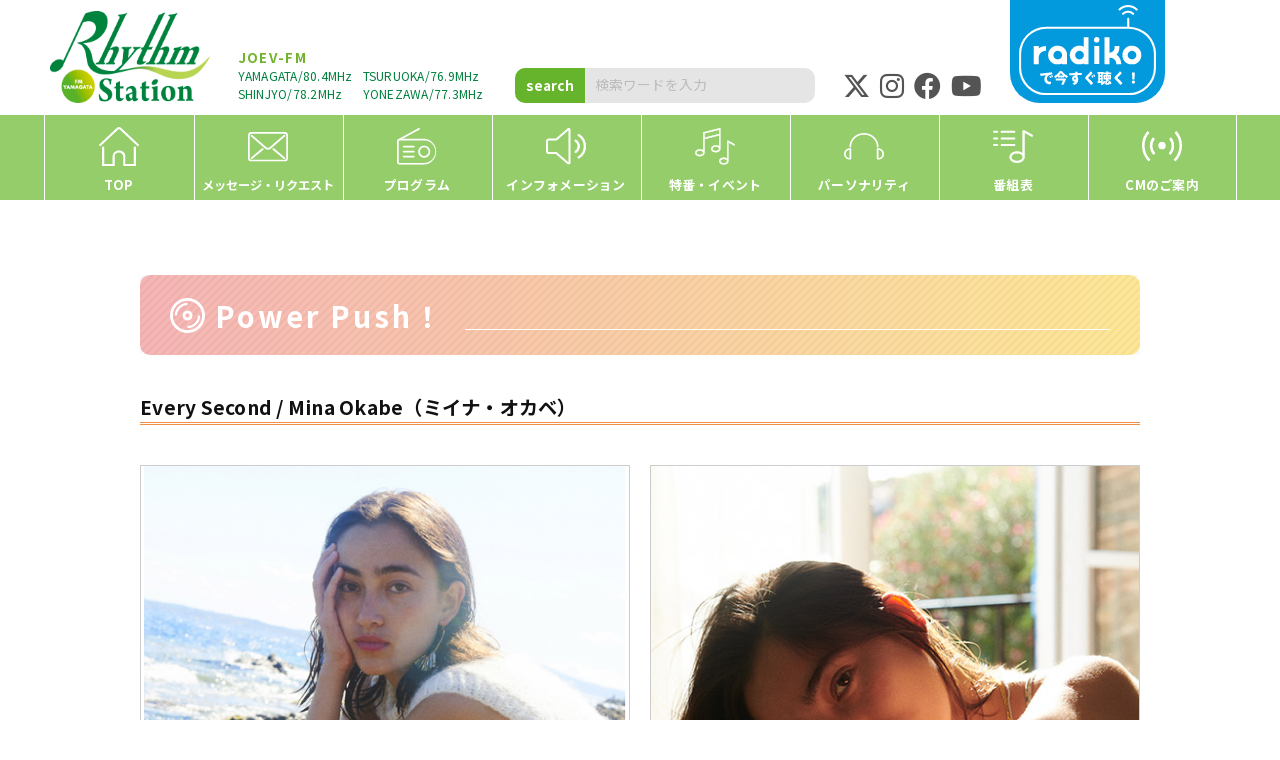

--- FILE ---
content_type: text/html; charset=UTF-8
request_url: https://rfm.co.jp/mhp/p092441
body_size: 21289
content:
<!DOCTYPE html>
<html lang="ja">
<head>
<!–- Global site tag (gtag.js) ––>
<script async src="https://www.googletagmanager.com/gtag/js?id=G-TNMGLMVBXG"></script>
<script>
window.dataLayer = window.dataLayer || [];
function gtag(){dataLayer.push(arguments);}
gtag('js', new Date());

gtag('config', 'G-TNMGLMVBXG');
</script>

<meta charset="UTF-8">
<meta name="viewport" content="width=device-width">
<meta name="format-detection" content="telephone=no">
<meta http-equiv="Cache-Control" content="no-cache">


		<!-- All in One SEO 4.8.4.1 - aioseo.com -->
		<title>Every Second | Rhythm Station エフエム山形</title>
	<meta name="description" content="デンマーク人の父親と日本人の母親を持ち、コペンハーゲンを拠点に活動する現在22歳のシンガーソングライター、Mi" />
	<meta name="robots" content="max-image-preview:large" />
	<meta name="author" content="kikuchi"/>
	<link rel="canonical" href="https://rfm.co.jp/mhp/p092441" />
	<meta name="generator" content="All in One SEO (AIOSEO) 4.8.4.1" />
		<meta property="og:locale" content="ja_JP" />
		<meta property="og:site_name" content="Rhythm Station エフエム山形 |" />
		<meta property="og:type" content="article" />
		<meta property="og:title" content="Every Second | Rhythm Station エフエム山形" />
		<meta property="og:description" content="デンマーク人の父親と日本人の母親を持ち、コペンハーゲンを拠点に活動する現在22歳のシンガーソングライター、Mi" />
		<meta property="og:url" content="https://rfm.co.jp/mhp/p092441" />
		<meta property="og:image" content="https://rfm.co.jp/cms/wp-content/uploads/2023/08/UICO-1331_zix_extralarge.png" />
		<meta property="og:image:secure_url" content="https://rfm.co.jp/cms/wp-content/uploads/2023/08/UICO-1331_zix_extralarge.png" />
		<meta property="og:image:width" content="500" />
		<meta property="og:image:height" content="500" />
		<meta property="article:published_time" content="2023-08-31T15:00:45+00:00" />
		<meta property="article:modified_time" content="2023-08-29T04:48:05+00:00" />
		<meta property="article:publisher" content="https://www.facebook.com/fm.yamagata/" />
		<meta name="twitter:card" content="summary_large_image" />
		<meta name="twitter:site" content="@Rhythm_Station" />
		<meta name="twitter:title" content="Every Second | Rhythm Station エフエム山形" />
		<meta name="twitter:description" content="デンマーク人の父親と日本人の母親を持ち、コペンハーゲンを拠点に活動する現在22歳のシンガーソングライター、Mi" />
		<meta name="twitter:creator" content="@Rhythm_Station" />
		<meta name="twitter:image" content="https://rfm.co.jp/cms/wp-content/uploads/2023/08/UICO-1331_zix_extralarge.png" />
		<script type="application/ld+json" class="aioseo-schema">
			{"@context":"https:\/\/schema.org","@graph":[{"@type":"BlogPosting","@id":"https:\/\/rfm.co.jp\/mhp\/p092441#blogposting","name":"Every Second | Rhythm Station \u30a8\u30d5\u30a8\u30e0\u5c71\u5f62","headline":"Every Second","author":{"@id":"https:\/\/rfm.co.jp\/author\/kikuchi#author"},"publisher":{"@id":"https:\/\/rfm.co.jp\/#organization"},"image":{"@type":"ImageObject","url":"https:\/\/rfm.co.jp\/cms\/wp-content\/uploads\/2023\/08\/UICO-1331_zix_extralarge.png","width":500,"height":500},"datePublished":"2023-09-01T00:00:45+09:00","dateModified":"2023-08-29T13:48:05+09:00","inLanguage":"ja","mainEntityOfPage":{"@id":"https:\/\/rfm.co.jp\/mhp\/p092441#webpage"},"isPartOf":{"@id":"https:\/\/rfm.co.jp\/mhp\/p092441#webpage"},"articleSection":"Power Push!"},{"@type":"BreadcrumbList","@id":"https:\/\/rfm.co.jp\/mhp\/p092441#breadcrumblist","itemListElement":[{"@type":"ListItem","@id":"https:\/\/rfm.co.jp#listItem","position":1,"name":"\u30db\u30fc\u30e0","item":"https:\/\/rfm.co.jp","nextItem":{"@type":"ListItem","@id":"https:\/\/rfm.co.jp\/mhp#listItem","name":"Power Push!"}},{"@type":"ListItem","@id":"https:\/\/rfm.co.jp\/mhp#listItem","position":2,"name":"Power Push!","item":"https:\/\/rfm.co.jp\/mhp","nextItem":{"@type":"ListItem","@id":"https:\/\/rfm.co.jp\/mhp\/p092441#listItem","name":"Every Second"},"previousItem":{"@type":"ListItem","@id":"https:\/\/rfm.co.jp#listItem","name":"\u30db\u30fc\u30e0"}},{"@type":"ListItem","@id":"https:\/\/rfm.co.jp\/mhp\/p092441#listItem","position":3,"name":"Every Second","previousItem":{"@type":"ListItem","@id":"https:\/\/rfm.co.jp\/mhp#listItem","name":"Power Push!"}}]},{"@type":"Organization","@id":"https:\/\/rfm.co.jp\/#organization","name":"Rhythm Station \u30a8\u30d5\u30a8\u30e0\u5c71\u5f62","url":"https:\/\/rfm.co.jp\/","sameAs":["https:\/\/www.facebook.com\/fm.yamagata\/","https:\/\/twitter.com\/Rhythm_Station","https:\/\/instagram.com\/rhythm_station","https:\/\/www.youtube.com\/channel\/UCT9gvnIvNQBY8fRFFwCsOtA"]},{"@type":"Person","@id":"https:\/\/rfm.co.jp\/author\/kikuchi#author","url":"https:\/\/rfm.co.jp\/author\/kikuchi","name":"kikuchi"},{"@type":"WebPage","@id":"https:\/\/rfm.co.jp\/mhp\/p092441#webpage","url":"https:\/\/rfm.co.jp\/mhp\/p092441","name":"Every Second | Rhythm Station \u30a8\u30d5\u30a8\u30e0\u5c71\u5f62","description":"\u30c7\u30f3\u30de\u30fc\u30af\u4eba\u306e\u7236\u89aa\u3068\u65e5\u672c\u4eba\u306e\u6bcd\u89aa\u3092\u6301\u3061\u3001\u30b3\u30da\u30f3\u30cf\u30fc\u30b2\u30f3\u3092\u62e0\u70b9\u306b\u6d3b\u52d5\u3059\u308b\u73fe\u572822\u6b73\u306e\u30b7\u30f3\u30ac\u30fc\u30bd\u30f3\u30b0\u30e9\u30a4\u30bf\u30fc\u3001Mi","inLanguage":"ja","isPartOf":{"@id":"https:\/\/rfm.co.jp\/#website"},"breadcrumb":{"@id":"https:\/\/rfm.co.jp\/mhp\/p092441#breadcrumblist"},"author":{"@id":"https:\/\/rfm.co.jp\/author\/kikuchi#author"},"creator":{"@id":"https:\/\/rfm.co.jp\/author\/kikuchi#author"},"image":{"@type":"ImageObject","url":"https:\/\/rfm.co.jp\/cms\/wp-content\/uploads\/2023\/08\/UICO-1331_zix_extralarge.png","@id":"https:\/\/rfm.co.jp\/mhp\/p092441\/#mainImage","width":500,"height":500},"primaryImageOfPage":{"@id":"https:\/\/rfm.co.jp\/mhp\/p092441#mainImage"},"datePublished":"2023-09-01T00:00:45+09:00","dateModified":"2023-08-29T13:48:05+09:00"},{"@type":"WebSite","@id":"https:\/\/rfm.co.jp\/#website","url":"https:\/\/rfm.co.jp\/","name":"Rhythm Station \u30a8\u30d5\u30a8\u30e0\u5c71\u5f62","inLanguage":"ja","publisher":{"@id":"https:\/\/rfm.co.jp\/#organization"}}]}
		</script>
		<!-- All in One SEO -->

<link rel='dns-prefetch' href='//ajax.googleapis.com' />
<link rel='dns-prefetch' href='//cdnjs.cloudflare.com' />
<link rel='dns-prefetch' href='//www.google.com' />
<link rel='dns-prefetch' href='//cdn.jsdelivr.net' />
<link rel='dns-prefetch' href='//fonts.googleapis.com' />
<link rel='stylesheet' id='sbi_styles-css' href='https://rfm.co.jp/cms/wp-content/plugins/instagram-feed/css/sbi-styles.min.css?ver=6.9.1' type='text/css' media='all' />
<link rel='stylesheet' id='wp-block-library-css' href='https://rfm.co.jp/cms/wp-includes/css/dist/block-library/style.min.css?ver=6.5.3' type='text/css' media='all' />
<style id='classic-theme-styles-inline-css' type='text/css'>
/*! This file is auto-generated */
.wp-block-button__link{color:#fff;background-color:#32373c;border-radius:9999px;box-shadow:none;text-decoration:none;padding:calc(.667em + 2px) calc(1.333em + 2px);font-size:1.125em}.wp-block-file__button{background:#32373c;color:#fff;text-decoration:none}
</style>
<style id='global-styles-inline-css' type='text/css'>
body{--wp--preset--color--black: #000000;--wp--preset--color--cyan-bluish-gray: #abb8c3;--wp--preset--color--white: #ffffff;--wp--preset--color--pale-pink: #f78da7;--wp--preset--color--vivid-red: #cf2e2e;--wp--preset--color--luminous-vivid-orange: #ff6900;--wp--preset--color--luminous-vivid-amber: #fcb900;--wp--preset--color--light-green-cyan: #7bdcb5;--wp--preset--color--vivid-green-cyan: #00d084;--wp--preset--color--pale-cyan-blue: #8ed1fc;--wp--preset--color--vivid-cyan-blue: #0693e3;--wp--preset--color--vivid-purple: #9b51e0;--wp--preset--gradient--vivid-cyan-blue-to-vivid-purple: linear-gradient(135deg,rgba(6,147,227,1) 0%,rgb(155,81,224) 100%);--wp--preset--gradient--light-green-cyan-to-vivid-green-cyan: linear-gradient(135deg,rgb(122,220,180) 0%,rgb(0,208,130) 100%);--wp--preset--gradient--luminous-vivid-amber-to-luminous-vivid-orange: linear-gradient(135deg,rgba(252,185,0,1) 0%,rgba(255,105,0,1) 100%);--wp--preset--gradient--luminous-vivid-orange-to-vivid-red: linear-gradient(135deg,rgba(255,105,0,1) 0%,rgb(207,46,46) 100%);--wp--preset--gradient--very-light-gray-to-cyan-bluish-gray: linear-gradient(135deg,rgb(238,238,238) 0%,rgb(169,184,195) 100%);--wp--preset--gradient--cool-to-warm-spectrum: linear-gradient(135deg,rgb(74,234,220) 0%,rgb(151,120,209) 20%,rgb(207,42,186) 40%,rgb(238,44,130) 60%,rgb(251,105,98) 80%,rgb(254,248,76) 100%);--wp--preset--gradient--blush-light-purple: linear-gradient(135deg,rgb(255,206,236) 0%,rgb(152,150,240) 100%);--wp--preset--gradient--blush-bordeaux: linear-gradient(135deg,rgb(254,205,165) 0%,rgb(254,45,45) 50%,rgb(107,0,62) 100%);--wp--preset--gradient--luminous-dusk: linear-gradient(135deg,rgb(255,203,112) 0%,rgb(199,81,192) 50%,rgb(65,88,208) 100%);--wp--preset--gradient--pale-ocean: linear-gradient(135deg,rgb(255,245,203) 0%,rgb(182,227,212) 50%,rgb(51,167,181) 100%);--wp--preset--gradient--electric-grass: linear-gradient(135deg,rgb(202,248,128) 0%,rgb(113,206,126) 100%);--wp--preset--gradient--midnight: linear-gradient(135deg,rgb(2,3,129) 0%,rgb(40,116,252) 100%);--wp--preset--font-size--small: 13px;--wp--preset--font-size--medium: 20px;--wp--preset--font-size--large: 36px;--wp--preset--font-size--x-large: 42px;--wp--preset--spacing--20: 0.44rem;--wp--preset--spacing--30: 0.67rem;--wp--preset--spacing--40: 1rem;--wp--preset--spacing--50: 1.5rem;--wp--preset--spacing--60: 2.25rem;--wp--preset--spacing--70: 3.38rem;--wp--preset--spacing--80: 5.06rem;--wp--preset--shadow--natural: 6px 6px 9px rgba(0, 0, 0, 0.2);--wp--preset--shadow--deep: 12px 12px 50px rgba(0, 0, 0, 0.4);--wp--preset--shadow--sharp: 6px 6px 0px rgba(0, 0, 0, 0.2);--wp--preset--shadow--outlined: 6px 6px 0px -3px rgba(255, 255, 255, 1), 6px 6px rgba(0, 0, 0, 1);--wp--preset--shadow--crisp: 6px 6px 0px rgba(0, 0, 0, 1);}:where(.is-layout-flex){gap: 0.5em;}:where(.is-layout-grid){gap: 0.5em;}body .is-layout-flex{display: flex;}body .is-layout-flex{flex-wrap: wrap;align-items: center;}body .is-layout-flex > *{margin: 0;}body .is-layout-grid{display: grid;}body .is-layout-grid > *{margin: 0;}:where(.wp-block-columns.is-layout-flex){gap: 2em;}:where(.wp-block-columns.is-layout-grid){gap: 2em;}:where(.wp-block-post-template.is-layout-flex){gap: 1.25em;}:where(.wp-block-post-template.is-layout-grid){gap: 1.25em;}.has-black-color{color: var(--wp--preset--color--black) !important;}.has-cyan-bluish-gray-color{color: var(--wp--preset--color--cyan-bluish-gray) !important;}.has-white-color{color: var(--wp--preset--color--white) !important;}.has-pale-pink-color{color: var(--wp--preset--color--pale-pink) !important;}.has-vivid-red-color{color: var(--wp--preset--color--vivid-red) !important;}.has-luminous-vivid-orange-color{color: var(--wp--preset--color--luminous-vivid-orange) !important;}.has-luminous-vivid-amber-color{color: var(--wp--preset--color--luminous-vivid-amber) !important;}.has-light-green-cyan-color{color: var(--wp--preset--color--light-green-cyan) !important;}.has-vivid-green-cyan-color{color: var(--wp--preset--color--vivid-green-cyan) !important;}.has-pale-cyan-blue-color{color: var(--wp--preset--color--pale-cyan-blue) !important;}.has-vivid-cyan-blue-color{color: var(--wp--preset--color--vivid-cyan-blue) !important;}.has-vivid-purple-color{color: var(--wp--preset--color--vivid-purple) !important;}.has-black-background-color{background-color: var(--wp--preset--color--black) !important;}.has-cyan-bluish-gray-background-color{background-color: var(--wp--preset--color--cyan-bluish-gray) !important;}.has-white-background-color{background-color: var(--wp--preset--color--white) !important;}.has-pale-pink-background-color{background-color: var(--wp--preset--color--pale-pink) !important;}.has-vivid-red-background-color{background-color: var(--wp--preset--color--vivid-red) !important;}.has-luminous-vivid-orange-background-color{background-color: var(--wp--preset--color--luminous-vivid-orange) !important;}.has-luminous-vivid-amber-background-color{background-color: var(--wp--preset--color--luminous-vivid-amber) !important;}.has-light-green-cyan-background-color{background-color: var(--wp--preset--color--light-green-cyan) !important;}.has-vivid-green-cyan-background-color{background-color: var(--wp--preset--color--vivid-green-cyan) !important;}.has-pale-cyan-blue-background-color{background-color: var(--wp--preset--color--pale-cyan-blue) !important;}.has-vivid-cyan-blue-background-color{background-color: var(--wp--preset--color--vivid-cyan-blue) !important;}.has-vivid-purple-background-color{background-color: var(--wp--preset--color--vivid-purple) !important;}.has-black-border-color{border-color: var(--wp--preset--color--black) !important;}.has-cyan-bluish-gray-border-color{border-color: var(--wp--preset--color--cyan-bluish-gray) !important;}.has-white-border-color{border-color: var(--wp--preset--color--white) !important;}.has-pale-pink-border-color{border-color: var(--wp--preset--color--pale-pink) !important;}.has-vivid-red-border-color{border-color: var(--wp--preset--color--vivid-red) !important;}.has-luminous-vivid-orange-border-color{border-color: var(--wp--preset--color--luminous-vivid-orange) !important;}.has-luminous-vivid-amber-border-color{border-color: var(--wp--preset--color--luminous-vivid-amber) !important;}.has-light-green-cyan-border-color{border-color: var(--wp--preset--color--light-green-cyan) !important;}.has-vivid-green-cyan-border-color{border-color: var(--wp--preset--color--vivid-green-cyan) !important;}.has-pale-cyan-blue-border-color{border-color: var(--wp--preset--color--pale-cyan-blue) !important;}.has-vivid-cyan-blue-border-color{border-color: var(--wp--preset--color--vivid-cyan-blue) !important;}.has-vivid-purple-border-color{border-color: var(--wp--preset--color--vivid-purple) !important;}.has-vivid-cyan-blue-to-vivid-purple-gradient-background{background: var(--wp--preset--gradient--vivid-cyan-blue-to-vivid-purple) !important;}.has-light-green-cyan-to-vivid-green-cyan-gradient-background{background: var(--wp--preset--gradient--light-green-cyan-to-vivid-green-cyan) !important;}.has-luminous-vivid-amber-to-luminous-vivid-orange-gradient-background{background: var(--wp--preset--gradient--luminous-vivid-amber-to-luminous-vivid-orange) !important;}.has-luminous-vivid-orange-to-vivid-red-gradient-background{background: var(--wp--preset--gradient--luminous-vivid-orange-to-vivid-red) !important;}.has-very-light-gray-to-cyan-bluish-gray-gradient-background{background: var(--wp--preset--gradient--very-light-gray-to-cyan-bluish-gray) !important;}.has-cool-to-warm-spectrum-gradient-background{background: var(--wp--preset--gradient--cool-to-warm-spectrum) !important;}.has-blush-light-purple-gradient-background{background: var(--wp--preset--gradient--blush-light-purple) !important;}.has-blush-bordeaux-gradient-background{background: var(--wp--preset--gradient--blush-bordeaux) !important;}.has-luminous-dusk-gradient-background{background: var(--wp--preset--gradient--luminous-dusk) !important;}.has-pale-ocean-gradient-background{background: var(--wp--preset--gradient--pale-ocean) !important;}.has-electric-grass-gradient-background{background: var(--wp--preset--gradient--electric-grass) !important;}.has-midnight-gradient-background{background: var(--wp--preset--gradient--midnight) !important;}.has-small-font-size{font-size: var(--wp--preset--font-size--small) !important;}.has-medium-font-size{font-size: var(--wp--preset--font-size--medium) !important;}.has-large-font-size{font-size: var(--wp--preset--font-size--large) !important;}.has-x-large-font-size{font-size: var(--wp--preset--font-size--x-large) !important;}
.wp-block-navigation a:where(:not(.wp-element-button)){color: inherit;}
:where(.wp-block-post-template.is-layout-flex){gap: 1.25em;}:where(.wp-block-post-template.is-layout-grid){gap: 1.25em;}
:where(.wp-block-columns.is-layout-flex){gap: 2em;}:where(.wp-block-columns.is-layout-grid){gap: 2em;}
.wp-block-pullquote{font-size: 1.5em;line-height: 1.6;}
</style>
<link rel='stylesheet' id='contact-form-7-css' href='https://rfm.co.jp/cms/wp-content/plugins/contact-form-7/includes/css/styles.css?ver=5.5.6' type='text/css' media='all' />
<link rel='stylesheet' id='tinyjpfont-styles-css' href='https://cdn.jsdelivr.net/gh/raspi0124/Japanese-font-for-TinyMCE@stable/addfont.css?ver=6.5.3' type='text/css' media='all' />
<link rel='stylesheet' id='normalize-css' href='https://rfm.co.jp/cms/wp-content/themes/rfm/css/normalize.css?ver=6.5.3' type='text/css' media='all' />
<link rel='stylesheet' id='main-css' href='https://rfm.co.jp/cms/wp-content/themes/rfm/style.css?ver=6.5.3' type='text/css' media='all' />
<link rel='stylesheet' id='font-google-css' href='https://fonts.googleapis.com/css2?family=Noto+Sans+JP%3Awght%40400%3B700%3B900&#038;display=swap&#038;ver=6.5.3' type='text/css' media='all' />
<link rel='stylesheet' id='fontawesome-css' href='https://cdnjs.cloudflare.com/ajax/libs/font-awesome/6.4.2/css/all.min.css?ver=6.5.3' type='text/css' media='all' />
<link rel='stylesheet' id='fontawesome-ani-css' href='https://cdnjs.cloudflare.com/ajax/libs/font-awesome-animation/0.0.10/font-awesome-animation.css?ver=6.5.3' type='text/css' media='all' />
<link rel='stylesheet' id='animate-css' href='https://rfm.co.jp/cms/wp-content/themes/rfm/js/animate.css?ver=1647182876' type='text/css' media='all' />
<link rel='stylesheet' id='lightbox-style-css' href='https://cdnjs.cloudflare.com/ajax/libs/lightbox2/2.7.1/css/lightbox.css?ver=6.5.3' type='text/css' media='all' />
<link rel='stylesheet' id='UserAccessManagerLoginForm-css' href='https://rfm.co.jp/cms/wp-content/plugins/user-access-manager/assets/css/uamLoginForm.css?ver=2.2.25' type='text/css' media='screen' />
<link rel='stylesheet' id='cf7cf-style-css' href='https://rfm.co.jp/cms/wp-content/plugins/cf7-conditional-fields/style.css?ver=2.5.14' type='text/css' media='all' />
<link rel="alternate" type="application/json+oembed" href="https://rfm.co.jp/wp-json/oembed/1.0/embed?url=https%3A%2F%2Frfm.co.jp%2Fmhp%2Fp092441" />
<link rel="alternate" type="text/xml+oembed" href="https://rfm.co.jp/wp-json/oembed/1.0/embed?url=https%3A%2F%2Frfm.co.jp%2Fmhp%2Fp092441&#038;format=xml" />
<link rel="icon" type="image/x-icon" href="https://rfm.co.jp/cms/wp-content/themes/rfm/img/common/favicon.ico">
<link rel="apple-touch-icon" sizes="180x180" href="https://rfm.co.jp/cms/wp-content/themes/rfm/img/common/apple-touch-icon-180x180.png">

<script>
	function hasWKGoogleAnalyticsCookie() {
		return (new RegExp('wp_wk_ga_untrack_' + document.location.hostname) ).test(document.cookie);
	}
</script>
<script>
	if( !hasWKGoogleAnalyticsCookie() ) {
		//Google Analytics
		(function(i,s,o,g,r,a,m){i['GoogleAnalyticsObject']=r;i[r]=i[r]||function(){
			(i[r].q=i[r].q||[]).push(arguments)},i[r].l=1*new Date();a=s.createElement(o),
			m=s.getElementsByTagName(o)[0];a.async=1;a.src=g;m.parentNode.insertBefore(a,m)
		})(window,document,'script','https://www.google-analytics.com/analytics.js','ga');
		ga('create', '', 'auto');

		ga('set', 'anonymizeIp', true);

		ga('send', 'pageview');
	}
</script>

</head>
<body class="page single category_mhp " oncontextmenu="return false;">

<div class="container-main">

<!-- header -->
<header class="l-header">
<div class="wrapper">
	<div class="inner animated fadeIn">
		<div class="unit unit-logo">
			<h1 class="logo"><a href="https://rfm.co.jp/" class="inclImg"><img src="https://rfm.co.jp/cms/wp-content/themes/rfm/img/common/logo.png" alt="Rhythm Station エフエム山形" class="img-logo"></a></h1>
		</div>
		<div class="unit unit-text">
			<p class="head">JOEV-FM</p>
			<p class="txt">YAMAGATA/80.4MHz</p><p class="txt">TSURUOKA/76.9MHz</p>
			<p class="txt">SHINJYO/78.2MHz</p><p class="txt">YONEZAWA/77.3MHz</p>
		</div>
		<div class="unit unit-search">
			<form method="get" class="searchform themeform" action="https://rfm.co.jp">
				<label for="search" accesskey="s">
					<button type="submit" class="search-submit">search</button>
					<input type="text" class="search-text"  name="s" id="s" placeholder="検索ワードを入力" value=""/>
				</label>
			</form>
		</div>
		<div class="unit unit-sns">
			<p class="btn"><a href="https://twitter.com/Rhythm_Station" target="_blank"><i class="fa-brands fa-x-twitter"></i></a></p>
			<p class="btn"><a href="http://instagram.com/rhythm_station" target="_blank"><i class="fa-brands fa-instagram"></i></a></p>
			<p class="btn"><a href="https://www.facebook.com/fm.yamagata/" target="_blank"><i class="fa-brands fa-facebook"></i></a></p>
			<p class="btn"><a href="https://www.youtube.com/channel/UCT9gvnIvNQBY8fRFFwCsOtA" target="_blank"><i class="fa-brands fa-youtube"></i></a></p>
		</div>
		<div class="unit unit-radiko">
			<a href="http://radiko.jp/#!/fun/tools/app" target="_blank" class="inclImg"><img src="https://rfm.co.jp/cms/wp-content/themes/rfm/img/common/header-radiko.svg" alt="Rhythm Station エフエム山形" class="img-pict"></a>
		</div>
	</div>
	
<!-- Navigation -->
<div class="l-navi animated fadeIn">
	<div class="wrapper">
		<div class="navi-wrap">
			<div class="navi-logo">
				<h2 class="logo"><a href="https://rfm.co.jp/" class="inclImg"><img src="https://rfm.co.jp/cms/wp-content/themes/rfm/img/common/logo.png" alt="Rhythm Station エフエム山形" class="img-logo"></a></h2>
			</div>
			<div class="navi-mobile-head">
				<div class="navi-mobile-toggle">
					<div>
					<span></span><span></span><span></span>
					</div>
					<p class="menu">MENU</p><p class="close">CLOSE</p>
				</div>
			</div>
			<nav class="navi-global">
				<ul id="menu-gnavi" class="navi-global-menu">
					<li id="menu-item-1" class="menu-1"><a href="https://rfm.co.jp/" class="inclImg">
						<div class="icon"><img src="https://rfm.co.jp/cms/wp-content/themes/rfm/img/common/gnavi-icon-01.svg" alt="アイコン" class="img-icon"></div><p class="text">TOP</p>
					</a></li>
					<li id="menu-item-2" class="menu-2"><a href="https://rfm.co.jp/request">						<div class="icon"><img src="https://rfm.co.jp/cms/wp-content/themes/rfm/img/common/gnavi-icon-02.svg" alt="アイコン" class="img-icon"></div><p class="text small">メッセージ・リクエスト</p>
					</a></li>
					<li id="menu-item-3" class="menu-3"><a href="https://rfm.co.jp/program">						<div class="icon"><img src="https://rfm.co.jp/cms/wp-content/themes/rfm/img/common/gnavi-icon-03.svg" alt="アイコン" class="img-icon"></div><p class="text">プログラム</p>
					</a></li>
					<li id="menu-item-4" class="menu-4"><a href="https://rfm.co.jp/information">						<div class="icon"><img src="https://rfm.co.jp/cms/wp-content/themes/rfm/img/common/gnavi-icon-04.svg" alt="アイコン" class="img-icon"></div><p class="text">インフォメーション</p>
					</a></li>
					<li id="menu-item-5" class="menu-5"><a href="https://rfm.co.jp/events">						<div class="icon"><img src="https://rfm.co.jp/cms/wp-content/themes/rfm/img/common/gnavi-icon-05.svg" alt="アイコン" class="img-icon"></div><p class="text">特番・イベント</p>
					</a></li>
					<li id="menu-item-6" class="menu-6"><a href="https://rfm.co.jp/personality">						<div class="icon"><img src="https://rfm.co.jp/cms/wp-content/themes/rfm/img/common/gnavi-icon-06.svg" alt="アイコン" class="img-icon"></div><p class="text">パーソナリティ</p>
					</a></li>
					<li id="menu-item-7" class="menu-7"><a href="https://rfm.co.jp/timetable">						<div class="icon"><img src="https://rfm.co.jp/cms/wp-content/themes/rfm/img/common/gnavi-icon-07.svg" alt="アイコン" class="img-icon"></div><p class="text">番組表</p>
					</a></li>
					<li id="menu-item-8" class="menu-8"><a href="https://rfm.co.jp/advertising">						<div class="icon"><img src="https://rfm.co.jp/cms/wp-content/themes/rfm/img/common/gnavi-icon-08.svg" alt="アイコン" class="img-icon"></div><p class="text">CMのご案内</p>
					</a></li>
				</ul>
				<div class="box box-sns">
					<p class="btn"><a href="https://twitter.com/Rhythm_Station" target="_blank"><i class="fa-brands fa-x-twitter"></i></a></p>
					<p class="btn"><a href="http://instagram.com/rhythm_station" target="_blank"><i class="fa-brands fa-instagram"></i></a></p>
					<p class="btn"><a href="https://www.facebook.com/fm.yamagata/" target="_blank"><i class="fa-brands fa-facebook"></i></a></p>
					<p class="btn"><a href="https://www.youtube.com/channel/UCT9gvnIvNQBY8fRFFwCsOtA" target="_blank"><i class="fa-brands fa-youtube"></i></a></p>
				</div>
				<div class="box box-search">
					<form method="get" class="searchform themeform" action="/">
						<label for="search" accesskey="s">
							<input type="submit" value="search" class="search-submit">
							<input type="text" name="s" onblur="if(this.value=='')this.value='検索キーワードを入力';" onfocus="if(this.value=='検索キーワードを入力')this.value='';" value="検索キーワードを入力" class="search-text">
						</label>
					</form>
				</div>
			</nav>
		</div>
	</div>
</div>
<!-- /Navigation -->
</div>
</header>
<!-- /header -->


<!-- Contents -->
<div class="l-contents l-equalize">
<main class="l-main">

<!-- Container -->
<section class="sect sect-post post-single mt-75 mb-50">
	<div class="wrapper">
		<header class="sect-header animated fadeIn2 mb-30 type-7">
			<div class="sect-header-wrap">
				<div class="wrap">
					<img src="https://rfm.co.jp/cms/wp-content/themes/rfm/img/common/title-icon-10.svg" alt="" class="img-icon">
					<h3 class="mainTtl">Power Push！</h3>
					<p class="eng">　</p>
				</div>
			</div>
		</header>
		<div class="inner">
			<div class="unit unit-post">
							<article class="post post-mhp-single-temp">
					<div class="postHead">
						<h4 class="post-ttl">Every Second / Mina Okabe（ミイナ・オカベ）</h4>
					</div>
					<div class="postThumb">
					<div class="post-img"><a href="https://rfm.co.jp/cms/wp-content/uploads/2023/08/UICO-1331_zix_extralarge.png" data-lightbox="post-92441" class="fit mask"><img width="500" height="500" src="https://rfm.co.jp/cms/wp-content/uploads/2023/08/UICO-1331_zix_extralarge.png" class="attachment-980x980 size-980x980 wp-post-image" alt="" decoding="async" fetchpriority="high" srcset="https://rfm.co.jp/cms/wp-content/uploads/2023/08/UICO-1331_zix_extralarge.png 500w, https://rfm.co.jp/cms/wp-content/uploads/2023/08/UICO-1331_zix_extralarge-400x400.png 400w, https://rfm.co.jp/cms/wp-content/uploads/2023/08/UICO-1331_zix_extralarge-150x150.png 150w" sizes="(max-width: 500px) 100vw, 500px" /><div class="mask-cover"><i class="fa-solid fa-up-right-and-down-left-from-center"></i></div></a></div>					<div class="post-img"><a href="https://rfm.co.jp/cms/wp-content/uploads/2023/08/bio2305.jpg" data-lightbox="post-92441" class="fit mask"><img width="500" height="721" src="https://rfm.co.jp/cms/wp-content/uploads/2023/08/bio2305.jpg" class="attachment-full size-full" alt="" decoding="async" srcset="https://rfm.co.jp/cms/wp-content/uploads/2023/08/bio2305.jpg 500w, https://rfm.co.jp/cms/wp-content/uploads/2023/08/bio2305-277x400.jpg 277w" sizes="(max-width: 500px) 100vw, 500px" /><div class="mask-cover"><i class="fa-solid fa-up-right-and-down-left-from-center"></i></div></a></div>					</div>
					<div class="postCont">
						<dl class="list-detail">
														<dt><p>リリース日</p></dt>
							<dd><p>2023年09月06日</p></dd>
																					<dt><p>レーベル</p></dt>
							<dd><p>UNIVERSAL MUSIC</p></dd>
																					<dt><p>品番</p></dt>
							<dd><p>UICO-1331</p></dd>
																					<dt><p>販売形態</p></dt>
							<dd><p>配信、CD</p></dd>
																					<dt><p>HP</p></dt>
							<dd><p><a href="https://www.universal-music.co.jp/mina-okabe/" target="_blank">https://www.universal-music.co.jp/mina-okabe/</a></p></dd>
																					<dt><p>X</p></dt>
							<dd><p><a href="https://twitter.com/minaokabesings" target="_blank">https://twitter.com/minaokabesings</a></p></dd>
																					<dt><p>Instagram</p></dt>
							<dd><p><a href="https://www.instagram.com/minaokabesings/" target="_blank">https://www.instagram.com/minaokabesings/</a></p></dd>
																					<dt><p>YouTube</p></dt>
							<dd><p><a href="https://www.youtube.com/channel/UCnaOjJ6jkIUuxBwL175hv4Q" target="_blank">https://www.youtube.com/channel/UCnaOjJ6jkIUuxBwL175hv4Q</a></p></dd>
													</dl>
						<div class="box box-cont mt-20">
							<p>デンマーク人の父親と日本人の母親を持ち、コペンハーゲンを拠点に活動する現在22歳のシンガーソングライター、Mina Okabe（ミイナ・オカベ）。<br />
心地良くドリーミー なポップソングが話題となり2021年8月にデビュー・アルバム『Better Days』をリリース。<br />
アルバムの収録曲である「Every Second」は330万本以上のインスタグラムのリールが作成され、<br />
これまでに合計75億回以上の再生を記録し、日本をはじめ、世界中でトレンドに。<br />
そんなMina Okabeのアルバム『Better Days』がここ日本でもついに発売される事が決定！<br />
（同アルバムのＣＤ化は日本が初！）<br />
初の来日公演となるLocal Green Festivalʼ23 への出演も決定し、いよいよ本格的に日本でのプロモーションもスタート。</p>
						</div>
					</div>
				</article>
								</div>
		<div class="unit unit-backnumber mt-100">
			<div class="area area-head">
				<p class="ttl">back number</p>
			</div>
			<div class="area area-cont">
				
																										<h5 class="post-y open">2026年</h5>
						<div class="post-yc" style="">
												<h5 class="post-m ">02月</h5>
						<div class="post-mc" style="display:none;">
											<div class="post-item">
							<a href="https://rfm.co.jp/mhp/p0108578"><p class="ttl">[Upside down]</p><p class="name">CTC</p></a>
						</div>

				
										<div class="post-item">
							<a href="https://rfm.co.jp/mhp/p0108556"><p class="ttl">[Star Wish]</p><p class="name">STARGROW</p></a>
						</div>

				
										<div class="post-item">
							<a href="https://rfm.co.jp/mhp/p0108582"><p class="ttl">[Light It Up　]</p><p class="name">VOKSY DAYS</p></a>
						</div>

				
										<div class="post-item">
							<a href="https://rfm.co.jp/mhp/p0108560"><p class="ttl">[savior]</p><p class="name">Rol3ert</p></a>
						</div>

				
										<div class="post-item">
							<a href="https://rfm.co.jp/mhp/p0108562"><p class="ttl">[AM]</p><p class="name">一寸先闇バンド</p></a>
						</div>

				
										<div class="post-item">
							<a href="https://rfm.co.jp/mhp/p0108554"><p class="ttl">[アンマー（808ver.）]</p><p class="name">808（YAOYA）</p></a>
						</div>

				
															</div>
																<h5 class="post-m ">01月</h5>
						<div class="post-mc" style="display:none;">
											<div class="post-item">
							<a href="https://rfm.co.jp/mhp/p0108134"><p class="ttl">[雪物語]</p><p class="name">さくら前線</p></a>
						</div>

				
										<div class="post-item">
							<a href="https://rfm.co.jp/mhp/p0108130"><p class="ttl">[デッドエンド]</p><p class="name">五十嵐ハル</p></a>
						</div>

				
										<div class="post-item">
							<a href="https://rfm.co.jp/mhp/p0108126"><p class="ttl">[人形の街]</p><p class="name">小林私</p></a>
						</div>

				
										<div class="post-item">
							<a href="https://rfm.co.jp/mhp/p0108122"><p class="ttl">[Change]</p><p class="name">HIKKA</p></a>
						</div>

				
										<div class="post-item">
							<a href="https://rfm.co.jp/mhp/p0108138"><p class="ttl">[Teacher]</p><p class="name">ケタチガイ</p></a>
						</div>

				
										<div class="post-item">
							<a href="https://rfm.co.jp/mhp/p0108120"><p class="ttl">[Be in Luck]</p><p class="name">RIM</p></a>
						</div>

				
															</div>
																						</div>
												<h5 class="post-y ">2025年</h5>
						<div class="post-yc" style="display:none;">
												<h5 class="post-m ">12月</h5>
						<div class="post-mc" style="display:none;">
											<div class="post-item">
							<a href="https://rfm.co.jp/mhp/p0107283"><p class="ttl">[バニラとココナッツ]</p><p class="name">キャシー・クラレ</p></a>
						</div>

				
										<div class="post-item">
							<a href="https://rfm.co.jp/mhp/p0107281"><p class="ttl">[wingbeatFreq]</p><p class="name">北村蕗</p></a>
						</div>

				
										<div class="post-item">
							<a href="https://rfm.co.jp/mhp/p0107343"><p class="ttl">[Airo]</p><p class="name">TiDE</p></a>
						</div>

				
										<div class="post-item">
							<a href="https://rfm.co.jp/mhp/p0107291"><p class="ttl">[BLACK SHEEP]</p><p class="name">sugar</p></a>
						</div>

				
										<div class="post-item">
							<a href="https://rfm.co.jp/mhp/p0107287"><p class="ttl">[Why am I doing (what I’m doing)]</p><p class="name">Gen Kakon</p></a>
						</div>

				
										<div class="post-item">
							<a href="https://rfm.co.jp/mhp/p0107353"><p class="ttl">[Junk Corner On My Mind]</p><p class="name">Massage Attack</p></a>
						</div>

				
															</div>
																<h5 class="post-m ">11月</h5>
						<div class="post-mc" style="display:none;">
											<div class="post-item">
							<a href="https://rfm.co.jp/mhp/p0106919"><p class="ttl">[万祝]</p><p class="name">Guiba</p></a>
						</div>

				
										<div class="post-item">
							<a href="https://rfm.co.jp/mhp/p0106926"><p class="ttl">[ワカッテル]</p><p class="name">ナキボクロ</p></a>
						</div>

				
										<div class="post-item">
							<a href="https://rfm.co.jp/mhp/p0106810"><p class="ttl">[いつも、ありがとう]</p><p class="name">ハシケン</p></a>
						</div>

				
										<div class="post-item">
							<a href="https://rfm.co.jp/mhp/p0106812"><p class="ttl">[Kis]</p><p class="name">浮世</p></a>
						</div>

				
										<div class="post-item">
							<a href="https://rfm.co.jp/mhp/p0106816"><p class="ttl">[Your Dream]</p><p class="name">THE AGUL</p></a>
						</div>

				
										<div class="post-item">
							<a href="https://rfm.co.jp/mhp/p0106921"><p class="ttl">[黎明ノ詩]</p><p class="name">TRiDENT</p></a>
						</div>

				
															</div>
																<h5 class="post-m ">10月</h5>
						<div class="post-mc" style="display:none;">
											<div class="post-item">
							<a href="https://rfm.co.jp/mhp/p0106243"><p class="ttl">[ODORU]</p><p class="name">MOSHI-MOSHI</p></a>
						</div>

				
										<div class="post-item">
							<a href="https://rfm.co.jp/mhp/p0106254"><p class="ttl">[まっさら]</p><p class="name">Foi</p></a>
						</div>

				
										<div class="post-item">
							<a href="https://rfm.co.jp/mhp/p0106258"><p class="ttl">[下を向いて歩こう]</p><p class="name">Polydreams</p></a>
						</div>

				
										<div class="post-item">
							<a href="https://rfm.co.jp/mhp/p0106248"><p class="ttl">[劇伴]</p><p class="name">終活クラブ</p></a>
						</div>

				
										<div class="post-item">
							<a href="https://rfm.co.jp/mhp/p0106270"><p class="ttl">[ガラクタ]</p><p class="name">sakurashimeji</p></a>
						</div>

				
										<div class="post-item">
							<a href="https://rfm.co.jp/mhp/p0106250"><p class="ttl">[世界がそれを愛と呼ばなくても]</p><p class="name">aug.1020</p></a>
						</div>

				
															</div>
																<h5 class="post-m ">09月</h5>
						<div class="post-mc" style="display:none;">
											<div class="post-item">
							<a href="https://rfm.co.jp/mhp/p0105714"><p class="ttl">[選んだ世界]</p><p class="name">Etranger</p></a>
						</div>

				
										<div class="post-item">
							<a href="https://rfm.co.jp/mhp/p0105720"><p class="ttl">[1999]</p><p class="name">PEDRO</p></a>
						</div>

				
										<div class="post-item">
							<a href="https://rfm.co.jp/mhp/p0105703"><p class="ttl">[ユメノツヅキ]</p><p class="name">THE MICRO HEAD 4N'S</p></a>
						</div>

				
										<div class="post-item">
							<a href="https://rfm.co.jp/mhp/p0105716"><p class="ttl">[(^｡^)//ﾊｲ]</p><p class="name">Nikoん</p></a>
						</div>

				
										<div class="post-item">
							<a href="https://rfm.co.jp/mhp/p0105695"><p class="ttl">[またねだね]</p><p class="name">SPRINGMAN</p></a>
						</div>

				
										<div class="post-item">
							<a href="https://rfm.co.jp/mhp/p0105705"><p class="ttl">[One Week]</p><p class="name">Leina</p></a>
						</div>

				
															</div>
																<h5 class="post-m ">08月</h5>
						<div class="post-mc" style="display:none;">
											<div class="post-item">
							<a href="https://rfm.co.jp/mhp/p0105296"><p class="ttl">[Monday to Friday]</p><p class="name">XinU</p></a>
						</div>

				
										<div class="post-item">
							<a href="https://rfm.co.jp/mhp/p0105310"><p class="ttl">[＜新＞地動説]</p><p class="name">渡邉蒼</p></a>
						</div>

				
										<div class="post-item">
							<a href="https://rfm.co.jp/mhp/p0105292"><p class="ttl">[あなたはかいぶつ]</p><p class="name">TOOBOE</p></a>
						</div>

				
										<div class="post-item">
							<a href="https://rfm.co.jp/mhp/p0105300"><p class="ttl">[彼は言った]</p><p class="name">くまちゃん</p></a>
						</div>

				
										<div class="post-item">
							<a href="https://rfm.co.jp/mhp/p0105299"><p class="ttl">[MESSIAH.exe]</p><p class="name">ふたりはメリーバッドエンド</p></a>
						</div>

				
										<div class="post-item">
							<a href="https://rfm.co.jp/mhp/p0105290"><p class="ttl">[With Tune]</p><p class="name">鈴木鈴木</p></a>
						</div>

				
															</div>
																<h5 class="post-m ">07月</h5>
						<div class="post-mc" style="display:none;">
											<div class="post-item">
							<a href="https://rfm.co.jp/mhp/p0104779"><p class="ttl">[アヴァンギャルド]</p><p class="name">Little Black Dress</p></a>
						</div>

				
										<div class="post-item">
							<a href="https://rfm.co.jp/mhp/p0104789"><p class="ttl">[きゅぴきゅぴ]</p><p class="name">SILENT SIREN</p></a>
						</div>

				
										<div class="post-item">
							<a href="https://rfm.co.jp/mhp/p0104769"><p class="ttl">[ONE and ONLY feat. 島谷ひとみ＆倉品翔]</p><p class="name">はらかなこ</p></a>
						</div>

				
										<div class="post-item">
							<a href="https://rfm.co.jp/mhp/p0104785"><p class="ttl">[365]</p><p class="name">ONE OR EIGHT</p></a>
						</div>

				
										<div class="post-item">
							<a href="https://rfm.co.jp/mhp/p0104775"><p class="ttl">[oneday]</p><p class="name">ES-TRUS</p></a>
						</div>

				
										<div class="post-item">
							<a href="https://rfm.co.jp/mhp/p0104771"><p class="ttl">[Ordinary]</p><p class="name">Alex Warren</p></a>
						</div>

				
															</div>
																<h5 class="post-m ">06月</h5>
						<div class="post-mc" style="display:none;">
											<div class="post-item">
							<a href="https://rfm.co.jp/mhp/p0104370"><p class="ttl">[ロリータ田舎に生まれ]</p><p class="name">The Otals + 加藤里保菜</p></a>
						</div>

				
										<div class="post-item">
							<a href="https://rfm.co.jp/mhp/p0104358"><p class="ttl">[Now or Never]</p><p class="name">AYANE</p></a>
						</div>

				
										<div class="post-item">
							<a href="https://rfm.co.jp/mhp/p0104362"><p class="ttl">[fit感]</p><p class="name">Nolzy</p></a>
						</div>

				
										<div class="post-item">
							<a href="https://rfm.co.jp/mhp/p0104375"><p class="ttl">[夢ジャーニー]</p><p class="name">ペンギンラッシュ</p></a>
						</div>

				
										<div class="post-item">
							<a href="https://rfm.co.jp/mhp/p0104356"><p class="ttl">[希望の唄]</p><p class="name">FUNNY THINK</p></a>
						</div>

				
										<div class="post-item">
							<a href="https://rfm.co.jp/mhp/p0104366"><p class="ttl">[旧世界紀行]</p><p class="name">PK Shampoo</p></a>
						</div>

				
															</div>
																<h5 class="post-m ">05月</h5>
						<div class="post-mc" style="display:none;">
											<div class="post-item">
							<a href="https://rfm.co.jp/mhp/p0103901"><p class="ttl">[Sing Again]</p><p class="name">Czecho No Republic</p></a>
						</div>

				
										<div class="post-item">
							<a href="https://rfm.co.jp/mhp/p0103899"><p class="ttl">[SHYBOY]</p><p class="name">Baby Canta</p></a>
						</div>

				
										<div class="post-item">
							<a href="https://rfm.co.jp/mhp/p0103919"><p class="ttl">[ミスフィッツ]</p><p class="name">ドレスコーズ</p></a>
						</div>

				
										<div class="post-item">
							<a href="https://rfm.co.jp/mhp/p0103909"><p class="ttl">[プロポーズソング]</p><p class="name">ブライアン新世界</p></a>
						</div>

				
										<div class="post-item">
							<a href="https://rfm.co.jp/mhp/p0103911"><p class="ttl">[阿呆みたい]</p><p class="name">LET ME KNOW</p></a>
						</div>

				
										<div class="post-item">
							<a href="https://rfm.co.jp/mhp/p0103915"><p class="ttl">[It&#8217;s myself]</p><p class="name">シャイトープ</p></a>
						</div>

				
															</div>
																<h5 class="post-m ">04月</h5>
						<div class="post-mc" style="display:none;">
											<div class="post-item">
							<a href="https://rfm.co.jp/mhp/p0103393"><p class="ttl">[罪と罰]</p><p class="name">Lienel</p></a>
						</div>

				
										<div class="post-item">
							<a href="https://rfm.co.jp/mhp/p0103405"><p class="ttl">[愛の歌]</p><p class="name">伊東洋平</p></a>
						</div>

				
										<div class="post-item">
							<a href="https://rfm.co.jp/mhp/p0103397"><p class="ttl">[daradara]</p><p class="name">POOLS</p></a>
						</div>

				
										<div class="post-item">
							<a href="https://rfm.co.jp/mhp/p0103409"><p class="ttl">[Liar]</p><p class="name">実来</p></a>
						</div>

				
										<div class="post-item">
							<a href="https://rfm.co.jp/mhp/p0103401"><p class="ttl">[Saiko Dayo]</p><p class="name">ナンシー・ヴィエイラ＆フレッヂ・マルチンス</p></a>
						</div>

				
										<div class="post-item">
							<a href="https://rfm.co.jp/mhp/p0103389"><p class="ttl">[ラプソディ]</p><p class="name">BILLY BOO</p></a>
						</div>

				
															</div>
																<h5 class="post-m ">03月</h5>
						<div class="post-mc" style="display:none;">
											<div class="post-item">
							<a href="https://rfm.co.jp/mhp/p0102801"><p class="ttl">[Doki it]</p><p class="name">なにわ男子</p></a>
						</div>

				
										<div class="post-item">
							<a href="https://rfm.co.jp/mhp/p0102791"><p class="ttl">[存在声明]</p><p class="name">RAINCOVER</p></a>
						</div>

				
										<div class="post-item">
							<a href="https://rfm.co.jp/mhp/p0102805"><p class="ttl">[Drawing on the Blank Page]</p><p class="name">Slow Snow Slide</p></a>
						</div>

				
										<div class="post-item">
							<a href="https://rfm.co.jp/mhp/p0102793"><p class="ttl">[またね]</p><p class="name">有華</p></a>
						</div>

				
										<div class="post-item">
							<a href="https://rfm.co.jp/mhp/p0102919"><p class="ttl">[ヴィンテージカー]</p><p class="name">松田今宵</p></a>
						</div>

				
										<div class="post-item">
							<a href="https://rfm.co.jp/mhp/p0102797"><p class="ttl">[万有引力]</p><p class="name">Broken Kangaroo</p></a>
						</div>

				
															</div>
																<h5 class="post-m ">02月</h5>
						<div class="post-mc" style="display:none;">
											<div class="post-item">
							<a href="https://rfm.co.jp/mhp/p0102358"><p class="ttl">[サチあれ！]</p><p class="name">Bigfumi</p></a>
						</div>

				
										<div class="post-item">
							<a href="https://rfm.co.jp/mhp/p0102362"><p class="ttl">[プラットフォーム｜platform]</p><p class="name">Laura day romance</p></a>
						</div>

				
										<div class="post-item">
							<a href="https://rfm.co.jp/mhp/p0102383"><p class="ttl">[ロンリーパーティーナイト]</p><p class="name">山崎エリイ</p></a>
						</div>

				
										<div class="post-item">
							<a href="https://rfm.co.jp/mhp/p0102379"><p class="ttl">[おくすり]</p><p class="name">ユイカ</p></a>
						</div>

				
										<div class="post-item">
							<a href="https://rfm.co.jp/mhp/p0102366"><p class="ttl">[Send To You]</p><p class="name">luv</p></a>
						</div>

				
										<div class="post-item">
							<a href="https://rfm.co.jp/mhp/p0102374"><p class="ttl">[ILU]</p><p class="name">Rain Tree</p></a>
						</div>

				
															</div>
																<h5 class="post-m ">01月</h5>
						<div class="post-mc" style="display:none;">
											<div class="post-item">
							<a href="https://rfm.co.jp/mhp/p0101808"><p class="ttl">[距離ガール]</p><p class="name">#KTCHAN</p></a>
						</div>

				
										<div class="post-item">
							<a href="https://rfm.co.jp/mhp/p0101824"><p class="ttl">[SetbacKs]</p><p class="name">sayuras</p></a>
						</div>

				
										<div class="post-item">
							<a href="https://rfm.co.jp/mhp/p0101812"><p class="ttl">[Magic Hour]</p><p class="name">Re:name</p></a>
						</div>

				
										<div class="post-item">
							<a href="https://rfm.co.jp/mhp/p0101820"><p class="ttl">[SWITCH]</p><p class="name">Ryosuke Yamada</p></a>
						</div>

				
										<div class="post-item">
							<a href="https://rfm.co.jp/mhp/p0101828"><p class="ttl">[TATTOO]</p><p class="name">WHITE JAM</p></a>
						</div>

				
										<div class="post-item">
							<a href="https://rfm.co.jp/mhp/p0101813"><p class="ttl">[airam]</p><p class="name">Geloomy</p></a>
						</div>

				
															</div>
																						</div>
												<h5 class="post-y ">2024年</h5>
						<div class="post-yc" style="display:none;">
												<h5 class="post-m ">12月</h5>
						<div class="post-mc" style="display:none;">
											<div class="post-item">
							<a href="https://rfm.co.jp/mhp/p0101047"><p class="ttl">[BLUE]</p><p class="name">TERATUNE</p></a>
						</div>

				
										<div class="post-item">
							<a href="https://rfm.co.jp/mhp/p0101038"><p class="ttl">[Determination]</p><p class="name">前島亜美</p></a>
						</div>

				
										<div class="post-item">
							<a href="https://rfm.co.jp/mhp/p0101033"><p class="ttl">[再生]</p><p class="name">Hedigan’s</p></a>
						</div>

				
										<div class="post-item">
							<a href="https://rfm.co.jp/mhp/p0101028"><p class="ttl">[First Christmas]</p><p class="name">REIKO</p></a>
						</div>

				
										<div class="post-item">
							<a href="https://rfm.co.jp/mhp/p0101051"><p class="ttl">[人生の旅]</p><p class="name">YUINO</p></a>
						</div>

				
										<div class="post-item">
							<a href="https://rfm.co.jp/mhp/p0101020"><p class="ttl">[人と人と人と人]</p><p class="name">クリープハイプ</p></a>
						</div>

				
															</div>
																<h5 class="post-m ">11月</h5>
						<div class="post-mc" style="display:none;">
											<div class="post-item">
							<a href="https://rfm.co.jp/mhp/p0100497"><p class="ttl">[山形に恋]</p><p class="name">けっぱって東北</p></a>
						</div>

				
										<div class="post-item">
							<a href="https://rfm.co.jp/mhp/p0100509"><p class="ttl">[望みと願い]</p><p class="name">鈴木鈴木</p></a>
						</div>

				
										<div class="post-item">
							<a href="https://rfm.co.jp/mhp/p0100504"><p class="ttl">[歪な春]</p><p class="name">渡邉蒼</p></a>
						</div>

				
										<div class="post-item">
							<a href="https://rfm.co.jp/mhp/p0100491"><p class="ttl">[ワークソング]</p><p class="name">jo0ji</p></a>
						</div>

				
										<div class="post-item">
							<a href="https://rfm.co.jp/mhp/p0100493"><p class="ttl">[千年計画]</p><p class="name">TRACK15</p></a>
						</div>

				
										<div class="post-item">
							<a href="https://rfm.co.jp/mhp/p0100489"><p class="ttl">[プルミエール]</p><p class="name">chef's</p></a>
						</div>

				
															</div>
																<h5 class="post-m ">10月</h5>
						<div class="post-mc" style="display:none;">
											<div class="post-item">
							<a href="https://rfm.co.jp/mhp/p0100183"><p class="ttl">[2024年10月のPower Push！はこちら]</p><p class="name"></p></a>
						</div>

				
										<div class="post-item">
							<a href="https://rfm.co.jp/mhp/p099999"><p class="ttl">[WOW]</p><p class="name">King & Prince</p></a>
						</div>

				
										<div class="post-item">
							<a href="https://rfm.co.jp/mhp/p099995"><p class="ttl">[Fiesta]</p><p class="name">ONE N'ONLY</p></a>
						</div>

				
										<div class="post-item">
							<a href="https://rfm.co.jp/mhp/p0100001"><p class="ttl">[世界に君一人だけ]</p><p class="name">浪漫革命</p></a>
						</div>

				
										<div class="post-item">
							<a href="https://rfm.co.jp/mhp/p099991"><p class="ttl">[feelin&#8217;]</p><p class="name">muque</p></a>
						</div>

				
										<div class="post-item">
							<a href="https://rfm.co.jp/mhp/p099987"><p class="ttl">[アイノリユニオン]</p><p class="name">pachae</p></a>
						</div>

				
															</div>
																<h5 class="post-m ">09月</h5>
						<div class="post-mc" style="display:none;">
											<div class="post-item">
							<a href="https://rfm.co.jp/mhp/p099578"><p class="ttl">[Hometown]</p><p class="name">ナリタジュンヤ</p></a>
						</div>

				
										<div class="post-item">
							<a href="https://rfm.co.jp/mhp/p099532"><p class="ttl">[加速]</p><p class="name">小林私</p></a>
						</div>

				
										<div class="post-item">
							<a href="https://rfm.co.jp/mhp/p099584"><p class="ttl">[情けない]</p><p class="name">ペルシカリア</p></a>
						</div>

				
										<div class="post-item">
							<a href="https://rfm.co.jp/mhp/p099545"><p class="ttl">[UMP]</p><p class="name">Hey!Say!JUMP</p></a>
						</div>

				
										<div class="post-item">
							<a href="https://rfm.co.jp/mhp/p099580"><p class="ttl">[童心]</p><p class="name">Guiba</p></a>
						</div>

				
										<div class="post-item">
							<a href="https://rfm.co.jp/mhp/p099542"><p class="ttl">[ストレンジバード]</p><p class="name">Emerald</p></a>
						</div>

				
															</div>
																<h5 class="post-m ">08月</h5>
						<div class="post-mc" style="display:none;">
											<div class="post-item">
							<a href="https://rfm.co.jp/mhp/p098916"><p class="ttl">[obsession]</p><p class="name">jizue</p></a>
						</div>

				
										<div class="post-item">
							<a href="https://rfm.co.jp/mhp/p098942"><p class="ttl">[トワイライト]</p><p class="name">Sentimental Reason</p></a>
						</div>

				
										<div class="post-item">
							<a href="https://rfm.co.jp/mhp/p098939"><p class="ttl">[ゆらぎ feat.tofubeats]</p><p class="name">パソコン音楽クラブ</p></a>
						</div>

				
										<div class="post-item">
							<a href="https://rfm.co.jp/mhp/p098926"><p class="ttl">[新世界]</p><p class="name">夜のストレンジャーズ</p></a>
						</div>

				
										<div class="post-item">
							<a href="https://rfm.co.jp/mhp/p098932"><p class="ttl">[6 feet under]</p><p class="name">kenzie</p></a>
						</div>

				
										<div class="post-item">
							<a href="https://rfm.co.jp/mhp/p098929"><p class="ttl">[友愛（YOU &#038; I）]</p><p class="name">PICNIC YOU</p></a>
						</div>

				
															</div>
																<h5 class="post-m ">07月</h5>
						<div class="post-mc" style="display:none;">
											<div class="post-item">
							<a href="https://rfm.co.jp/mhp/p098415"><p class="ttl">[BACKLIT]</p><p class="name">mol-74</p></a>
						</div>

				
										<div class="post-item">
							<a href="https://rfm.co.jp/mhp/p098428"><p class="ttl">[ハチス]</p><p class="name">折坂悠太</p></a>
						</div>

				
										<div class="post-item">
							<a href="https://rfm.co.jp/mhp/p098425"><p class="ttl">[華やかに抱きしめて]</p><p class="name">華MEN組</p></a>
						</div>

				
										<div class="post-item">
							<a href="https://rfm.co.jp/mhp/p098411"><p class="ttl">[eclipse]</p><p class="name">北村蕗</p></a>
						</div>

				
										<div class="post-item">
							<a href="https://rfm.co.jp/mhp/p098434"><p class="ttl">[ふたりのBGM feat. 土岐麻子]</p><p class="name">GOOD BYE APRIL</p></a>
						</div>

				
										<div class="post-item">
							<a href="https://rfm.co.jp/mhp/p098422"><p class="ttl">[P-P-P-PERO]</p><p class="name">原因は自分にある。</p></a>
						</div>

				
															</div>
																<h5 class="post-m ">06月</h5>
						<div class="post-mc" style="display:none;">
											<div class="post-item">
							<a href="https://rfm.co.jp/mhp/p097919"><p class="ttl">[結露]</p><p class="name">レディオサイエンス</p></a>
						</div>

				
										<div class="post-item">
							<a href="https://rfm.co.jp/mhp/p097902"><p class="ttl">[Mustang]</p><p class="name">Apes</p></a>
						</div>

				
										<div class="post-item">
							<a href="https://rfm.co.jp/mhp/p097910"><p class="ttl">[isekai]</p><p class="name">TOKYO世界</p></a>
						</div>

				
										<div class="post-item">
							<a href="https://rfm.co.jp/mhp/p097898"><p class="ttl">[SPACE (Prod. STUTS)]</p><p class="name">Kaneee</p></a>
						</div>

				
										<div class="post-item">
							<a href="https://rfm.co.jp/mhp/p097915"><p class="ttl">[拝啓、俺たちへ]</p><p class="name">コムドット</p></a>
						</div>

				
										<div class="post-item">
							<a href="https://rfm.co.jp/mhp/p097924"><p class="ttl">[Alpha]</p><p class="name">なにわ男子</p></a>
						</div>

				
															</div>
																<h5 class="post-m ">05月</h5>
						<div class="post-mc" style="display:none;">
											<div class="post-item">
							<a href="https://rfm.co.jp/mhp/p097469"><p class="ttl">[レモネード]</p><p class="name">SUKEROQUE</p></a>
						</div>

				
										<div class="post-item">
							<a href="https://rfm.co.jp/mhp/p097458"><p class="ttl">[TOKYO ASH]</p><p class="name">TENDOJI</p></a>
						</div>

				
										<div class="post-item">
							<a href="https://rfm.co.jp/mhp/p097449"><p class="ttl">[赤い恋の歌]</p><p class="name">Eminata</p></a>
						</div>

				
										<div class="post-item">
							<a href="https://rfm.co.jp/mhp/p097443"><p class="ttl">[オーバードライブ]</p><p class="name">KOTORI</p></a>
						</div>

				
										<div class="post-item">
							<a href="https://rfm.co.jp/mhp/p097463"><p class="ttl">[Night Walk]</p><p class="name">Quw</p></a>
						</div>

				
										<div class="post-item">
							<a href="https://rfm.co.jp/mhp/p097473"><p class="ttl">[風を止めないで]</p><p class="name">リュベンス</p></a>
						</div>

				
															</div>
																<h5 class="post-m ">04月</h5>
						<div class="post-mc" style="display:none;">
											<div class="post-item">
							<a href="https://rfm.co.jp/mhp/p096881"><p class="ttl">[Abyss (怪獣８号 OP テーマ)]</p><p class="name">YUNGBLUD (ヤングブラッド）</p></a>
						</div>

				
										<div class="post-item">
							<a href="https://rfm.co.jp/mhp/p096878"><p class="ttl">[偽愛（あい）とハイボール]</p><p class="name">LET ME KNOW（レット・ミー・ノウ）</p></a>
						</div>

				
										<div class="post-item">
							<a href="https://rfm.co.jp/mhp/p096873"><p class="ttl">[Your Love]</p><p class="name">Furui Riho（フルイリホ）</p></a>
						</div>

				
										<div class="post-item">
							<a href="https://rfm.co.jp/mhp/p096889"><p class="ttl">[Steal a Kiss]</p><p class="name">超特急</p></a>
						</div>

				
										<div class="post-item">
							<a href="https://rfm.co.jp/mhp/p096869"><p class="ttl">[閃光配信]</p><p class="name">Bye-Bye-Handの方程式（バイバイハンドのほうていしき）</p></a>
						</div>

				
										<div class="post-item">
							<a href="https://rfm.co.jp/mhp/p096885"><p class="ttl">[Lane]</p><p class="name">犬塚ヒカリ</p></a>
						</div>

				
															</div>
																<h5 class="post-m ">03月</h5>
						<div class="post-mc" style="display:none;">
											<div class="post-item">
							<a href="https://rfm.co.jp/mhp/p096255"><p class="ttl">[僕らイナズマ]</p><p class="name">二人目のジャイアン</p></a>
						</div>

				
										<div class="post-item">
							<a href="https://rfm.co.jp/mhp/p096240"><p class="ttl">[感脳性リベレーション]</p><p class="name">saji（サジ）</p></a>
						</div>

				
										<div class="post-item">
							<a href="https://rfm.co.jp/mhp/p096235"><p class="ttl">[！（エクスクラメーションマーク）]</p><p class="name">サバシスター</p></a>
						</div>

				
										<div class="post-item">
							<a href="https://rfm.co.jp/mhp/p096251"><p class="ttl">[少しだけ]</p><p class="name">五十嵐ハル</p></a>
						</div>

				
										<div class="post-item">
							<a href="https://rfm.co.jp/mhp/p096248"><p class="ttl">[ベランダ feat. 戦慄かなの]</p><p class="name">ヤングスキニー</p></a>
						</div>

				
										<div class="post-item">
							<a href="https://rfm.co.jp/mhp/p096244"><p class="ttl">[あなたの全て]</p><p class="name">えんぷてい</p></a>
						</div>

				
															</div>
																<h5 class="post-m ">02月</h5>
						<div class="post-mc" style="display:none;">
											<div class="post-item">
							<a href="https://rfm.co.jp/mhp/p095542"><p class="ttl">[恋と呼ばないで]</p><p class="name">ほのかりん</p></a>
						</div>

				
										<div class="post-item">
							<a href="https://rfm.co.jp/mhp/p095554"><p class="ttl">[瞳を閉じてゆらめいて]</p><p class="name">斎藤栞（さいとうしおり）</p></a>
						</div>

				
										<div class="post-item">
							<a href="https://rfm.co.jp/mhp/p095549"><p class="ttl">[Anthem]</p><p class="name">ヤユヨ</p></a>
						</div>

				
										<div class="post-item">
							<a href="https://rfm.co.jp/mhp/p095528"><p class="ttl">[惑星]</p><p class="name">a子（えーこ）</p></a>
						</div>

				
										<div class="post-item">
							<a href="https://rfm.co.jp/mhp/p095537"><p class="ttl">[ジョン・ドゥ・パレード]</p><p class="name">ジョー・力一（りきいち）</p></a>
						</div>

				
										<div class="post-item">
							<a href="https://rfm.co.jp/mhp/p095532"><p class="ttl">[ねむれよ ねむれ]</p><p class="name">ドミコ</p></a>
						</div>

				
															</div>
																<h5 class="post-m ">01月</h5>
						<div class="post-mc" style="display:none;">
											<div class="post-item">
							<a href="https://rfm.co.jp/mhp/p094923"><p class="ttl">[銀に沈む]</p><p class="name">放課後ホタル</p></a>
						</div>

				
										<div class="post-item">
							<a href="https://rfm.co.jp/mhp/p094916"><p class="ttl">[尺稼ぎボーイフレンド]</p><p class="name">ツチヤカレン</p></a>
						</div>

				
										<div class="post-item">
							<a href="https://rfm.co.jp/mhp/p094912"><p class="ttl">[愛しあって]</p><p class="name">yonige（ヨニゲ）</p></a>
						</div>

				
										<div class="post-item">
							<a href="https://rfm.co.jp/mhp/p094900"><p class="ttl">[Dawn for Lovers]</p><p class="name">EASTOKLAB（イーストオーケーラボ）</p></a>
						</div>

				
										<div class="post-item">
							<a href="https://rfm.co.jp/mhp/p094908"><p class="ttl">[puzzle]</p><p class="name">NAQT VANE（ナクトベイン）</p></a>
						</div>

				
										<div class="post-item">
							<a href="https://rfm.co.jp/mhp/p094920"><p class="ttl">[Love you Forever]</p><p class="name">酒寄楓太（さかよりふうた）</p></a>
						</div>

				
															</div>
																						</div>
												<h5 class="post-y ">2023年</h5>
						<div class="post-yc" style="display:none;">
												<h5 class="post-m ">12月</h5>
						<div class="post-mc" style="display:none;">
											<div class="post-item">
							<a href="https://rfm.co.jp/mhp/p094007"><p class="ttl">[否否（ないない）]</p><p class="name">TENSONG（テンソング）</p></a>
						</div>

				
										<div class="post-item">
							<a href="https://rfm.co.jp/mhp/p094009"><p class="ttl">[Hook Up]</p><p class="name">ONE N' ONLY（ワン・エン・オンリー）</p></a>
						</div>

				
										<div class="post-item">
							<a href="https://rfm.co.jp/mhp/p094013"><p class="ttl">[LOVE LOVE LOVE]</p><p class="name">gb（ジービー）</p></a>
						</div>

				
										<div class="post-item">
							<a href="https://rfm.co.jp/mhp/p094011"><p class="ttl">[ハレクラニ]</p><p class="name">Leonald（レオナルド）</p></a>
						</div>

				
										<div class="post-item">
							<a href="https://rfm.co.jp/mhp/p093991"><p class="ttl">[トビは空高く舞う]</p><p class="name">イタリアン・ロンディネッラ・カルテット</p></a>
						</div>

				
										<div class="post-item">
							<a href="https://rfm.co.jp/mhp/p094003"><p class="ttl">[ROAR(Invisibruise edition)]</p><p class="name">ulma sound junction（ウルマ・サウンド・ジャンクション）</p></a>
						</div>

				
															</div>
																<h5 class="post-m ">11月</h5>
						<div class="post-mc" style="display:none;">
											<div class="post-item">
							<a href="https://rfm.co.jp/mhp/p093490"><p class="ttl">[木蘭の涙]</p><p class="name">ジェジュン</p></a>
						</div>

				
										<div class="post-item">
							<a href="https://rfm.co.jp/mhp/p093405"><p class="ttl">[花言葉]</p><p class="name">美根（ミネ）</p></a>
						</div>

				
										<div class="post-item">
							<a href="https://rfm.co.jp/mhp/p093482"><p class="ttl">[Fancy]</p><p class="name">Maverick Mom（メイブリック・マム）</p></a>
						</div>

				
										<div class="post-item">
							<a href="https://rfm.co.jp/mhp/p093494"><p class="ttl">[for myself]</p><p class="name">ES-TRUS（エストラス）</p></a>
						</div>

				
										<div class="post-item">
							<a href="https://rfm.co.jp/mhp/p093486"><p class="ttl">[Phostep（フォステップ）]</p><p class="name">優利香（ゆりか）</p></a>
						</div>

				
										<div class="post-item">
							<a href="https://rfm.co.jp/mhp/p093401"><p class="ttl">[ナイトクルージング]</p><p class="name">ロケットボーイズ</p></a>
						</div>

				
															</div>
																<h5 class="post-m ">10月</h5>
						<div class="post-mc" style="display:none;">
											<div class="post-item">
							<a href="https://rfm.co.jp/mhp/p092969"><p class="ttl">[もうひとつの未来]</p><p class="name">林部智史</p></a>
						</div>

				
										<div class="post-item">
							<a href="https://rfm.co.jp/mhp/p092986"><p class="ttl">[Still Rolling]</p><p class="name">LEISURE （レジャー）</p></a>
						</div>

				
										<div class="post-item">
							<a href="https://rfm.co.jp/mhp/p092973"><p class="ttl">[Life (Dear Grandma) (feat. manzoo, NEMNE)]</p><p class="name">Tsukasa Inoue </p></a>
						</div>

				
										<div class="post-item">
							<a href="https://rfm.co.jp/mhp/p092965"><p class="ttl">[二重にしなきゃ]</p><p class="name">山田あさひ</p></a>
						</div>

				
										<div class="post-item">
							<a href="https://rfm.co.jp/mhp/p092981"><p class="ttl">[Only]</p><p class="name">Sampha（サンファ）</p></a>
						</div>

				
										<div class="post-item">
							<a href="https://rfm.co.jp/mhp/p092977"><p class="ttl">[ナイン]</p><p class="name">sayuras（サユラス）</p></a>
						</div>

				
															</div>
																<h5 class="post-m open">09月</h5>
						<div class="post-mc" style="">
											<div class="post-item">
							<a href="https://rfm.co.jp/mhp/p092441"><p class="ttl">[Every Second]</p><p class="name">Mina Okabe（ミイナ・オカベ）</p></a>
						</div>

				
										<div class="post-item">
							<a href="https://rfm.co.jp/mhp/p092426"><p class="ttl">[きらめくきもち]</p><p class="name">the shes gone（シーズゴーン）</p></a>
						</div>

				
										<div class="post-item">
							<a href="https://rfm.co.jp/mhp/p092445"><p class="ttl">[Purple gray]</p><p class="name">宇宙まお</p></a>
						</div>

				
										<div class="post-item">
							<a href="https://rfm.co.jp/mhp/p092432"><p class="ttl">[Sweet Rain]</p><p class="name">WOLF HOWL HARMONY（ウルフ・ハウル・ハーモニー）</p></a>
						</div>

				
										<div class="post-item">
							<a href="https://rfm.co.jp/mhp/p092437"><p class="ttl">[襲撃]</p><p class="name">ドレスコーズ</p></a>
						</div>

				
															</div>
																<h5 class="post-m ">08月</h5>
						<div class="post-mc" style="display:none;">
											<div class="post-item">
							<a href="https://rfm.co.jp/mhp/p091737"><p class="ttl">[Kiss and Kiss]</p><p class="name">Maica_n（マイカ）</p></a>
						</div>

				
										<div class="post-item">
							<a href="https://rfm.co.jp/mhp/p091748"><p class="ttl">[回せ回せよ哲学を -Imagine-]</p><p class="name">Sean Oshima（ショーン・オオシマ）</p></a>
						</div>

				
										<div class="post-item">
							<a href="https://rfm.co.jp/mhp/p091752"><p class="ttl">[情熱サステナブル]</p><p class="name">金澤豊</p></a>
						</div>

				
										<div class="post-item">
							<a href="https://rfm.co.jp/mhp/p091744"><p class="ttl">[華火夜景（はなびやけい）]</p><p class="name">bohemianvoodoo（ボヘミアンヴードゥー）</p></a>
						</div>

				
										<div class="post-item">
							<a href="https://rfm.co.jp/mhp/p091741"><p class="ttl">[222（ツーツーツー）]</p><p class="name">ナキボクロ</p></a>
						</div>

				
										<div class="post-item">
							<a href="https://rfm.co.jp/mhp/p091757"><p class="ttl">[Light of my life]</p><p class="name">清水久美子</p></a>
						</div>

				
															</div>
																<h5 class="post-m ">07月</h5>
						<div class="post-mc" style="display:none;">
											<div class="post-item">
							<a href="https://rfm.co.jp/mhp/p091011"><p class="ttl">[Repaint]</p><p class="name">TRiDENT（トライデント）</p></a>
						</div>

				
										<div class="post-item">
							<a href="https://rfm.co.jp/mhp/p091000"><p class="ttl">[SENA]</p><p class="name">Haruy（ハリー）</p></a>
						</div>

				
										<div class="post-item">
							<a href="https://rfm.co.jp/mhp/p091019"><p class="ttl">[恋セヨ乙女]</p><p class="name">東京初期衝動</p></a>
						</div>

				
										<div class="post-item">
							<a href="https://rfm.co.jp/mhp/p091024"><p class="ttl">[飛んでけ花笠]</p><p class="name">最上川司</p></a>
						</div>

				
										<div class="post-item">
							<a href="https://rfm.co.jp/mhp/p091006"><p class="ttl">[オリーヴの星]</p><p class="name">SUKEROQUE（スケロク）</p></a>
						</div>

				
										<div class="post-item">
							<a href="https://rfm.co.jp/mhp/p091015"><p class="ttl">[ぎゅっとして、]</p><p class="name">YUTORI-SEDAI（ユトリセダイ）</p></a>
						</div>

				
															</div>
																<h5 class="post-m ">06月</h5>
						<div class="post-mc" style="display:none;">
											<div class="post-item">
							<a href="https://rfm.co.jp/mhp/p090428"><p class="ttl">[water]</p><p class="name">Sincere（シンシア）</p></a>
						</div>

				
										<div class="post-item">
							<a href="https://rfm.co.jp/mhp/p090424"><p class="ttl">[From The Start]</p><p class="name">Laufey（レイヴェイ）</p></a>
						</div>

				
										<div class="post-item">
							<a href="https://rfm.co.jp/mhp/p090442"><p class="ttl">[たいしたもんだよ]</p><p class="name">森大翔（もりやまと）</p></a>
						</div>

				
										<div class="post-item">
							<a href="https://rfm.co.jp/mhp/p090419"><p class="ttl">[Nagisa]</p><p class="name">imase（イマセ）</p></a>
						</div>

				
										<div class="post-item">
							<a href="https://rfm.co.jp/mhp/p090437"><p class="ttl">[いつのまにか]</p><p class="name">XinU（シンユウ）</p></a>
						</div>

				
										<div class="post-item">
							<a href="https://rfm.co.jp/mhp/p090433"><p class="ttl">[you feat. Hugh Keice]</p><p class="name">Tsukasa Inoue</p></a>
						</div>

				
															</div>
																<h5 class="post-m ">05月</h5>
						<div class="post-mc" style="display:none;">
											<div class="post-item">
							<a href="https://rfm.co.jp/mhp/p089791"><p class="ttl">[ハイライト]</p><p class="name">Sochic</p></a>
						</div>

				
										<div class="post-item">
							<a href="https://rfm.co.jp/mhp/p089849"><p class="ttl">[コイビトミマン]</p><p class="name">TENSONG</p></a>
						</div>

				
										<div class="post-item">
							<a href="https://rfm.co.jp/mhp/p089795"><p class="ttl">[いないふり]</p><p class="name">SPRINGMAN</p></a>
						</div>

				
										<div class="post-item">
							<a href="https://rfm.co.jp/mhp/p089844"><p class="ttl">[あじさい]</p><p class="name">花耶（かや）</p></a>
						</div>

				
										<div class="post-item">
							<a href="https://rfm.co.jp/mhp/p089928"><p class="ttl">[ハイウェイコープス feat. ちゃんみゆ]</p><p class="name">memento mori.</p></a>
						</div>

				
										<div class="post-item">
							<a href="https://rfm.co.jp/mhp/p089854"><p class="ttl">[Vivid]</p><p class="name">MAZZEL</p></a>
						</div>

				
															</div>
																<h5 class="post-m ">04月</h5>
						<div class="post-mc" style="display:none;">
											<div class="post-item">
							<a href="https://rfm.co.jp/mhp/p089160"><p class="ttl">[SONG OF LIFE]</p><p class="name">むぎ（猫）</p></a>
						</div>

				
										<div class="post-item">
							<a href="https://rfm.co.jp/mhp/p089041"><p class="ttl">[裏垢少女]</p><p class="name">ペルシカリア</p></a>
						</div>

				
										<div class="post-item">
							<a href="https://rfm.co.jp/mhp/p089030"><p class="ttl">[amaranthus  feat. 梅井美咲]</p><p class="name">北村蕗</p></a>
						</div>

				
										<div class="post-item">
							<a href="https://rfm.co.jp/mhp/p089165"><p class="ttl">[君に]</p><p class="name">琴音</p></a>
						</div>

				
										<div class="post-item">
							<a href="https://rfm.co.jp/mhp/p089169"><p class="ttl">[アニバーサリー]</p><p class="name">レディオサイエンス</p></a>
						</div>

				
										<div class="post-item">
							<a href="https://rfm.co.jp/mhp/p089035"><p class="ttl">[I Liked You Through The Veil]</p><p class="name">揺らぎ</p></a>
						</div>

				
															</div>
																<h5 class="post-m ">03月</h5>
						<div class="post-mc" style="display:none;">
											<div class="post-item">
							<a href="https://rfm.co.jp/mhp/p088626"><p class="ttl">[ここいちばんの恋]</p><p class="name">ヤユヨ</p></a>
						</div>

				
										<div class="post-item">
							<a href="https://rfm.co.jp/mhp/p088612"><p class="ttl">[光]</p><p class="name">Ochunism（オチュニズム）</p></a>
						</div>

				
										<div class="post-item">
							<a href="https://rfm.co.jp/mhp/p088622"><p class="ttl">[Echolalia（エコーラリア）]</p><p class="name">YVES TUMOR（イヴ・トゥモア）</p></a>
						</div>

				
										<div class="post-item">
							<a href="https://rfm.co.jp/mhp/p088617"><p class="ttl">[夢幻ホログラム]</p><p class="name">Shallm（シャルム）</p></a>
						</div>

				
										<div class="post-item">
							<a href="https://rfm.co.jp/mhp/p088630"><p class="ttl">[流浪]</p><p class="name">YAJICO GIRL（ヤジコ・ガール）</p></a>
						</div>

				
										<div class="post-item">
							<a href="https://rfm.co.jp/mhp/p088607"><p class="ttl">[メイン・テーマ]</p><p class="name">mudy on the 昨晩 （ムーディ・オン・ザ・さくばん）</p></a>
						</div>

				
															</div>
																<h5 class="post-m ">02月</h5>
						<div class="post-mc" style="display:none;">
											<div class="post-item">
							<a href="https://rfm.co.jp/mhp/p088188"><p class="ttl">[Baby you]</p><p class="name">有華（ゆか）</p></a>
						</div>

				
										<div class="post-item">
							<a href="https://rfm.co.jp/mhp/p088168"><p class="ttl">[たぶん]</p><p class="name">THE FRANK VOX</p></a>
						</div>

				
										<div class="post-item">
							<a href="https://rfm.co.jp/mhp/p088183"><p class="ttl">[春が来るわ]</p><p class="name">ほのかりん</p></a>
						</div>

				
										<div class="post-item">
							<a href="https://rfm.co.jp/mhp/p088173"><p class="ttl">[光 feat. TOSHI-LOW]</p><p class="name">TRI4TH</p></a>
						</div>

				
										<div class="post-item">
							<a href="https://rfm.co.jp/mhp/p088162"><p class="ttl">[Judgement]</p><p class="name">ASH DA HERO</p></a>
						</div>

				
										<div class="post-item">
							<a href="https://rfm.co.jp/mhp/p088178"><p class="ttl">[紡ぐ]</p><p class="name">とた</p></a>
						</div>

				
															</div>
																<h5 class="post-m ">01月</h5>
						<div class="post-mc" style="display:none;">
											<div class="post-item">
							<a href="https://rfm.co.jp/mhp/p087620"><p class="ttl">[夏のばね]</p><p class="name">鈴木みのり</p></a>
						</div>

				
										<div class="post-item">
							<a href="https://rfm.co.jp/mhp/p087625"><p class="ttl">[Just Feel It feat. Ayumu Imazu]</p><p class="name">NOA</p></a>
						</div>

				
										<div class="post-item">
							<a href="https://rfm.co.jp/mhp/p087590"><p class="ttl">[Run&#038;Gun]</p><p class="name">Gecko&Tokage Parade</p></a>
						</div>

				
										<div class="post-item">
							<a href="https://rfm.co.jp/mhp/p087600"><p class="ttl">[ハイなマウンテン]</p><p class="name">鶴</p></a>
						</div>

				
										<div class="post-item">
							<a href="https://rfm.co.jp/mhp/p087615"><p class="ttl">[秘密の恋（Band ver.)]</p><p class="name">眉村ちあき</p></a>
						</div>

				
										<div class="post-item">
							<a href="https://rfm.co.jp/mhp/p087595"><p class="ttl">[JOY feat.コヤマヒデカズ(CIVILIAN)]</p><p class="name">ChroniCloop</p></a>
						</div>

				
															</div>
																						</div>
												<h5 class="post-y ">2022年</h5>
						<div class="post-yc" style="display:none;">
												<h5 class="post-m ">12月</h5>
						<div class="post-mc" style="display:none;">
											<div class="post-item">
							<a href="https://rfm.co.jp/mhp/p086437"><p class="ttl">[太陽が昇るまで]</p><p class="name">さらさ</p></a>
						</div>

				
										<div class="post-item">
							<a href="https://rfm.co.jp/mhp/p086445"><p class="ttl">[Break Your Shell]</p><p class="name">三上ちさこ</p></a>
						</div>

				
										<div class="post-item">
							<a href="https://rfm.co.jp/mhp/p086425"><p class="ttl">[Mirage Op.4 &#8211; Collective ver. (feat. 長澤まさみ)]</p><p class="name">Mirage Collective（ミラージュ・コレクティブ）</p></a>
						</div>

				
										<div class="post-item">
							<a href="https://rfm.co.jp/mhp/p086433"><p class="ttl">[Eyes on Me]</p><p class="name">TAMIW（タミュー）</p></a>
						</div>

				
										<div class="post-item">
							<a href="https://rfm.co.jp/mhp/p086441"><p class="ttl">[Snowdome]</p><p class="name">甲田まひる</p></a>
						</div>

				
										<div class="post-item">
							<a href="https://rfm.co.jp/mhp/p086429"><p class="ttl">[Free Ride(with Alina Saito)]</p><p class="name">ReiRay × Alina Saito(斎藤アリーナ)</p></a>
						</div>

				
															</div>
																<h5 class="post-m ">11月</h5>
						<div class="post-mc" style="display:none;">
											<div class="post-item">
							<a href="https://rfm.co.jp/mhp/p085833"><p class="ttl">[カケラ]</p><p class="name">阿部菜々実</p></a>
						</div>

				
										<div class="post-item">
							<a href="https://rfm.co.jp/mhp/p085964"><p class="ttl">[Radio]</p><p class="name">Dayglow (デイグロウ) </p></a>
						</div>

				
										<div class="post-item">
							<a href="https://rfm.co.jp/mhp/p085959"><p class="ttl">[HATE]</p><p class="name">Swagcky（スワッキー）</p></a>
						</div>

				
										<div class="post-item">
							<a href="https://rfm.co.jp/mhp/p085991"><p class="ttl">[悔しいわ]</p><p class="name">アンジュルム</p></a>
						</div>

				
										<div class="post-item">
							<a href="https://rfm.co.jp/mhp/p085904"><p class="ttl">[Upon you]</p><p class="name">Bialystocks</p></a>
						</div>

				
										<div class="post-item">
							<a href="https://rfm.co.jp/mhp/p085837"><p class="ttl">[「都会ガール」（DÉ DÉ MOUSE 都会1988 Mix）]</p><p class="name">Lafuzin</p></a>
						</div>

				
															</div>
																<h5 class="post-m ">10月</h5>
						<div class="post-mc" style="display:none;">
											<div class="post-item">
							<a href="https://rfm.co.jp/mhp/p085506"><p class="ttl">[mid-20s]</p><p class="name">ゆいにしお</p></a>
						</div>

				
										<div class="post-item">
							<a href="https://rfm.co.jp/mhp/p085456"><p class="ttl">[Nile Perch]</p><p class="name">SYS（シス）</p></a>
						</div>

				
										<div class="post-item">
							<a href="https://rfm.co.jp/mhp/p085501"><p class="ttl">[Be Free (feat. YonYon)]</p><p class="name">D.Y.T（ディー・ワイ・ティー）</p></a>
						</div>

				
										<div class="post-item">
							<a href="https://rfm.co.jp/mhp/p085494"><p class="ttl">[Stand up!]</p><p class="name">OMEGA X（オメガ・エックス）</p></a>
						</div>

				
										<div class="post-item">
							<a href="https://rfm.co.jp/mhp/p085463"><p class="ttl">[hands]</p><p class="name">Ryu Matsuyama（リュウ・マツヤマ）</p></a>
						</div>

				
										<div class="post-item">
							<a href="https://rfm.co.jp/mhp/p085451"><p class="ttl">[これがわたし　チェ・リミックス・バージョン]</p><p class="name">Cathy Claret（キャシー・クラレ）</p></a>
						</div>

				
															</div>
																<h5 class="post-m ">09月</h5>
						<div class="post-mc" style="display:none;">
											<div class="post-item">
							<a href="https://rfm.co.jp/mhp/p084828"><p class="ttl">[Bible]</p><p class="name">HAWKER 9</p></a>
						</div>

				
										<div class="post-item">
							<a href="https://rfm.co.jp/mhp/p084832"><p class="ttl">[YES]</p><p class="name">GOOD BYE APRIL</p></a>
						</div>

				
										<div class="post-item">
							<a href="https://rfm.co.jp/mhp/p084868"><p class="ttl">[ムーヴ]</p><p class="name">青い</p></a>
						</div>

				
										<div class="post-item">
							<a href="https://rfm.co.jp/mhp/p084826"><p class="ttl">[普通のロック]</p><p class="name">peanut butters</p></a>
						</div>

				
										<div class="post-item">
							<a href="https://rfm.co.jp/mhp/p084864"><p class="ttl">[今に夢中さ－Hooked on Now－]</p><p class="name">Sean Oshima</p></a>
						</div>

				
										<div class="post-item">
							<a href="https://rfm.co.jp/mhp/p084858"><p class="ttl">[Auto-Sabotage]</p><p class="name">Last Dinosaurs</p></a>
						</div>

				
															</div>
																<h5 class="post-m ">08月</h5>
						<div class="post-mc" style="display:none;">
											<div class="post-item">
							<a href="https://rfm.co.jp/mhp/p084112"><p class="ttl">[Totem]</p><p class="name">岩崎優也</p></a>
						</div>

				
										<div class="post-item">
							<a href="https://rfm.co.jp/mhp/p084188"><p class="ttl">[PS5 with TOMORROW X TOGETHER &#038; Alan Walker]</p><p class="name">salem ilese</p></a>
						</div>

				
										<div class="post-item">
							<a href="https://rfm.co.jp/mhp/p084178"><p class="ttl">[東京イリュージョン]</p><p class="name">TENSONG</p></a>
						</div>

				
										<div class="post-item">
							<a href="https://rfm.co.jp/mhp/p084183"><p class="ttl">[魔法]</p><p class="name">さとうもか</p></a>
						</div>

				
										<div class="post-item">
							<a href="https://rfm.co.jp/mhp/p084104"><p class="ttl">[All We Need Is Summer Day]</p><p class="name">9mm Parabellum Bullet</p></a>
						</div>

				
										<div class="post-item">
							<a href="https://rfm.co.jp/mhp/p084107"><p class="ttl">[オセロ]</p><p class="name">TOMOO</p></a>
						</div>

				
															</div>
																<h5 class="post-m ">07月</h5>
						<div class="post-mc" style="display:none;">
											<div class="post-item">
							<a href="https://rfm.co.jp/mhp/p083162"><p class="ttl">[The Outsider]</p><p class="name">岸本亮</p></a>
						</div>

				
										<div class="post-item">
							<a href="https://rfm.co.jp/mhp/p083178"><p class="ttl">[The Hardest Part]</p><p class="name">Alexander 23</p></a>
						</div>

				
										<div class="post-item">
							<a href="https://rfm.co.jp/mhp/p083173"><p class="ttl">[RECIPE feat. ハナレグミ]</p><p class="name">Michael Kaneko</p></a>
						</div>

				
										<div class="post-item">
							<a href="https://rfm.co.jp/mhp/p083157"><p class="ttl">[ピアス]</p><p class="name">クボタカイ</p></a>
						</div>

				
										<div class="post-item">
							<a href="https://rfm.co.jp/mhp/p083152"><p class="ttl">[lean forward]</p><p class="name">Spangle call Lilli line</p></a>
						</div>

				
										<div class="post-item">
							<a href="https://rfm.co.jp/mhp/p083167"><p class="ttl">[MUSICA]</p><p class="name">BREIMEN</p></a>
						</div>

				
															</div>
																<h5 class="post-m ">06月</h5>
						<div class="post-mc" style="display:none;">
											<div class="post-item">
							<a href="https://rfm.co.jp/mhp/p080952"><p class="ttl">[Passion]</p><p class="name">Na-Ya</p></a>
						</div>

				
										<div class="post-item">
							<a href="https://rfm.co.jp/mhp/p080954"><p class="ttl">[月桃]</p><p class="name">真栄里英樹 BIG BAND（ボーカル：安富祖貴子）</p></a>
						</div>

				
										<div class="post-item">
							<a href="https://rfm.co.jp/mhp/p081018"><p class="ttl">[lullaby]</p><p class="name">由薫</p></a>
						</div>

				
										<div class="post-item">
							<a href="https://rfm.co.jp/mhp/p080960"><p class="ttl">[悪意戦争]</p><p class="name">毎晩揺れてスカート</p></a>
						</div>

				
										<div class="post-item">
							<a href="https://rfm.co.jp/mhp/p080958"><p class="ttl">[かみさま]</p><p class="name">空白ごっこ</p></a>
						</div>

				
										<div class="post-item">
							<a href="https://rfm.co.jp/mhp/p080949"><p class="ttl">[未来時代]</p><p class="name">Mega Shinnosuke </p></a>
						</div>

				
															</div>
																<h5 class="post-m ">05月</h5>
						<div class="post-mc" style="display:none;">
											<div class="post-item">
							<a href="https://rfm.co.jp/mhp/p079133"><p class="ttl">[まつげ]</p><p class="name">大石晴子</p></a>
						</div>

				
										<div class="post-item">
							<a href="https://rfm.co.jp/mhp/p079144"><p class="ttl">[蜉蝣のうた]</p><p class="name">半﨑美子</p></a>
						</div>

				
										<div class="post-item">
							<a href="https://rfm.co.jp/mhp/p079139"><p class="ttl">[ライフソング-Life Song-]</p><p class="name">朝倉さや</p></a>
						</div>

				
										<div class="post-item">
							<a href="https://rfm.co.jp/mhp/p079126"><p class="ttl">[じゃあね、またね。]</p><p class="name">りりあ。</p></a>
						</div>

				
										<div class="post-item">
							<a href="https://rfm.co.jp/mhp/p079118"><p class="ttl">[グッドナイトベイベー]</p><p class="name">LAYRUS LOOP</p></a>
						</div>

				
										<div class="post-item">
							<a href="https://rfm.co.jp/mhp/p079123"><p class="ttl">[IMA]</p><p class="name">Aile The Shota</p></a>
						</div>

				
															</div>
																<h5 class="post-m ">04月</h5>
						<div class="post-mc" style="display:none;">
											<div class="post-item">
							<a href="https://rfm.co.jp/mhp/p077343"><p class="ttl">[破片]</p><p class="name">Ayumu Imazu</p></a>
						</div>

				
										<div class="post-item">
							<a href="https://rfm.co.jp/mhp/p077361"><p class="ttl">[Find you in the dark feat. Nenashi]</p><p class="name">Ovall</p></a>
						</div>

				
										<div class="post-item">
							<a href="https://rfm.co.jp/mhp/p077367"><p class="ttl">[Find the truth]</p><p class="name">Rainy。</p></a>
						</div>

				
										<div class="post-item">
							<a href="https://rfm.co.jp/mhp/p077338"><p class="ttl">[A Way Out feat. 大神:OHGA , Kie Katagi]</p><p class="name">Tsukasa Inoue</p></a>
						</div>

				
										<div class="post-item">
							<a href="https://rfm.co.jp/mhp/p077372"><p class="ttl">[CALL 119]</p><p class="name">INI</p></a>
						</div>

				
										<div class="post-item">
							<a href="https://rfm.co.jp/mhp/p077350"><p class="ttl">[逆光]</p><p class="name">FUNNY THINK</p></a>
						</div>

				
															</div>
																<h5 class="post-m ">03月</h5>
						<div class="post-mc" style="display:none;">
											<div class="post-item">
							<a href="https://rfm.co.jp/mhp/p073946"><p class="ttl">[Leon]</p><p class="name">由薫</p></a>
						</div>

				
										<div class="post-item">
							<a href="https://rfm.co.jp/mhp/p073948"><p class="ttl">[ゆりかもめ]</p><p class="name">KUDANZ</p></a>
						</div>

				
										<div class="post-item">
							<a href="https://rfm.co.jp/mhp/p053"><p class="ttl">[Another Day Goes By]</p><p class="name">Lizabet</p></a>
						</div>

				
										<div class="post-item">
							<a href="https://rfm.co.jp/mhp/p074401"><p class="ttl">[crush on you]</p><p class="name">kimriri</p></a>
						</div>

				
										<div class="post-item">
							<a href="https://rfm.co.jp/mhp/p074410"><p class="ttl">[ライダース]</p><p class="name">ハルカミライ</p></a>
						</div>

				
										<div class="post-item">
							<a href="https://rfm.co.jp/mhp/p092"><p class="ttl">[夢なずむ]</p><p class="name">Mr.ふぉるて</p></a>
						</div>

				
															</div>
																<h5 class="post-m ">02月</h5>
						<div class="post-mc" style="display:none;">
											<div class="post-item">
							<a href="https://rfm.co.jp/mhp/p075203"><p class="ttl">[灯火]</p><p class="name">優河</p></a>
						</div>

				
										<div class="post-item">
							<a href="https://rfm.co.jp/mhp/p075199"><p class="ttl">[さよならロックスター]</p><p class="name">ザ・リーサルウェポンズ</p></a>
						</div>

				
										<div class="post-item">
							<a href="https://rfm.co.jp/mhp/p075194"><p class="ttl">[君の街]</p><p class="name">The Skamotts</p></a>
						</div>

				
										<div class="post-item">
							<a href="https://rfm.co.jp/mhp/p075180"><p class="ttl">[You Are Right]</p><p class="name">イハラカンタロウ</p></a>
						</div>

				
															</div>
																<h5 class="post-m ">01月</h5>
						<div class="post-mc" style="display:none;">
											<div class="post-item">
							<a href="https://rfm.co.jp/mhp/p075155"><p class="ttl">[白馬の王子と薔薇色の私]</p><p class="name">花耶</p></a>
						</div>

				
										<div class="post-item">
							<a href="https://rfm.co.jp/mhp/p075172"><p class="ttl">[カランコエ]</p><p class="name">ハク。</p></a>
						</div>

				
										<div class="post-item">
							<a href="https://rfm.co.jp/mhp/p075176"><p class="ttl">[つつみ込むように&#8230;]</p><p class="name">iScream</p></a>
						</div>

				
										<div class="post-item">
							<a href="https://rfm.co.jp/mhp/p075166"><p class="ttl">[Moon In Shadow feat. Sala]</p><p class="name">The Burning Deadwoods</p></a>
						</div>

				
										<div class="post-item">
							<a href="https://rfm.co.jp/mhp/p075161"><p class="ttl">[まず疑ってかかれ]</p><p class="name">板歯目</p></a>
						</div>

				
										<div class="post-item">
							<a href="https://rfm.co.jp/mhp/p075150"><p class="ttl">[EXON]</p><p class="name">Drive Boy</p></a>
						</div>

				
															</div>
																						</div>
												<h5 class="post-y ">2021年</h5>
						<div class="post-yc" style="display:none;">
												<h5 class="post-m ">12月</h5>
						<div class="post-mc" style="display:none;">
											<div class="post-item">
							<a href="https://rfm.co.jp/mhp/p075136"><p class="ttl">[グソクムズ]</p><p class="name">グッドナイト</p></a>
						</div>

				
										<div class="post-item">
							<a href="https://rfm.co.jp/mhp/p075105"><p class="ttl">[今日がインフィニティ]</p><p class="name">橋本絵莉子</p></a>
						</div>

				
										<div class="post-item">
							<a href="https://rfm.co.jp/mhp/p075146"><p class="ttl">[誰もがみんなサンタクロース（acoustic ver）]</p><p class="name">BIGMAMA</p></a>
						</div>

				
										<div class="post-item">
							<a href="https://rfm.co.jp/mhp/p075099"><p class="ttl">[やめるなら今]</p><p class="name">ヒグチアイ</p></a>
						</div>

				
										<div class="post-item">
							<a href="https://rfm.co.jp/mhp/p075141"><p class="ttl">[SANDIE feat. さかいゆう]</p><p class="name">Michael Kaneko</p></a>
						</div>

				
															</div>
																<h5 class="post-m ">11月</h5>
						<div class="post-mc" style="display:none;">
											<div class="post-item">
							<a href="https://rfm.co.jp/mhp/p075092"><p class="ttl">[脱せ]</p><p class="name">映秀。</p></a>
						</div>

				
										<div class="post-item">
							<a href="https://rfm.co.jp/mhp/p075079"><p class="ttl">[鉄塔]</p><p class="name">南壽あさ子</p></a>
						</div>

				
										<div class="post-item">
							<a href="https://rfm.co.jp/mhp/p075071"><p class="ttl">[呼吸のおまもり]</p><p class="name">南壽あさ子</p></a>
						</div>

				
										<div class="post-item">
							<a href="https://rfm.co.jp/mhp/p075086"><p class="ttl">[ラフランス]</p><p class="name">HAWKER9</p></a>
						</div>

				
															</div>
																<h5 class="post-m ">10月</h5>
						<div class="post-mc" style="display:none;">
											<div class="post-item">
							<a href="https://rfm.co.jp/mhp/p075063"><p class="ttl">[ガマズミ]</p><p class="name">オレンジスパイニクラブ</p></a>
						</div>

				
										<div class="post-item">
							<a href="https://rfm.co.jp/mhp/p075056"><p class="ttl">[Akashic Xronicles]</p><p class="name">fox capture plan</p></a>
						</div>

				
										<div class="post-item">
							<a href="https://rfm.co.jp/mhp/p075048"><p class="ttl">[strobo]</p><p class="name">showmore</p></a>
						</div>

				
															</div>
																<h5 class="post-m ">09月</h5>
						<div class="post-mc" style="display:none;">
											<div class="post-item">
							<a href="https://rfm.co.jp/mhp/p075005"><p class="ttl">[更地のうた]</p><p class="name">白崎映美＆東北6県ろ～るショー‼</p></a>
						</div>

				
										<div class="post-item">
							<a href="https://rfm.co.jp/mhp/p075041"><p class="ttl">[この場所で.]</p><p class="name">bokula.</p></a>
						</div>

				
										<div class="post-item">
							<a href="https://rfm.co.jp/mhp/p075013"><p class="ttl">[SENRITSU feat.Kan Sano]</p><p class="name">TRI4TH</p></a>
						</div>

				
										<div class="post-item">
							<a href="https://rfm.co.jp/mhp/p075033"><p class="ttl">[Hurricane]</p><p class="name">NONA REEVES</p></a>
						</div>

				
										<div class="post-item">
							<a href="https://rfm.co.jp/mhp/p075027"><p class="ttl">[the legacy]</p><p class="name">THE BOHEMIANS</p></a>
						</div>

				
										<div class="post-item">
							<a href="https://rfm.co.jp/mhp/p075019"><p class="ttl">[未定]</p><p class="name">Chilldspot</p></a>
						</div>

				
															</div>
																<h5 class="post-m ">08月</h5>
						<div class="post-mc" style="display:none;">
											<div class="post-item">
							<a href="https://rfm.co.jp/mhp/p074956"><p class="ttl">[Peace]</p><p class="name">FreeTEMPO</p></a>
						</div>

				
										<div class="post-item">
							<a href="https://rfm.co.jp/mhp/p074995"><p class="ttl">[0(zero)]</p><p class="name">LMYK</p></a>
						</div>

				
										<div class="post-item">
							<a href="https://rfm.co.jp/mhp/p074987"><p class="ttl">[番狂わせ]</p><p class="name">Hump Back</p></a>
						</div>

				
										<div class="post-item">
							<a href="https://rfm.co.jp/mhp/p074976"><p class="ttl">[SQUALL]</p><p class="name">LUA</p></a>
						</div>

				
										<div class="post-item">
							<a href="https://rfm.co.jp/mhp/p074968"><p class="ttl">[feel my hush]</p><p class="name">GOOD BYE APRIL</p></a>
						</div>

				
										<div class="post-item">
							<a href="https://rfm.co.jp/mhp/p074962"><p class="ttl">[Shockwave]</p><p class="name">Marshmello</p></a>
						</div>

				
															</div>
																<h5 class="post-m ">07月</h5>
						<div class="post-mc" style="display:none;">
											<div class="post-item">
							<a href="https://rfm.co.jp/mhp/p074905"><p class="ttl">[ノスタルジア]</p><p class="name">AliA</p></a>
						</div>

				
										<div class="post-item">
							<a href="https://rfm.co.jp/mhp/p074887"><p class="ttl">[Hear It Out]</p><p class="name">Newspeak</p></a>
						</div>

				
										<div class="post-item">
							<a href="https://rfm.co.jp/mhp/p074950"><p class="ttl">[ネイルの島]</p><p class="name">さらさ</p></a>
						</div>

				
										<div class="post-item">
							<a href="https://rfm.co.jp/mhp/p074898"><p class="ttl">[波乗りnammy]</p><p class="name">peanut butters</p></a>
						</div>

				
										<div class="post-item">
							<a href="https://rfm.co.jp/mhp/p074893"><p class="ttl">[STAR PLAYER]</p><p class="name">4s4ki</p></a>
						</div>

				
										<div class="post-item">
							<a href="https://rfm.co.jp/mhp/p074881"><p class="ttl">[Dont&#8217; Forget Your Neighborhood feat. The Avalanches]</p><p class="name">COLA BOYY</p></a>
						</div>

				
															</div>
																<h5 class="post-m ">06月</h5>
						<div class="post-mc" style="display:none;">
											<div class="post-item">
							<a href="https://rfm.co.jp/mhp/p074874"><p class="ttl">[歩む日々に]</p><p class="name">odol</p></a>
						</div>

				
										<div class="post-item">
							<a href="https://rfm.co.jp/mhp/p074846"><p class="ttl">[夏の奇跡]</p><p class="name">KALMA</p></a>
						</div>

				
										<div class="post-item">
							<a href="https://rfm.co.jp/mhp/p074840"><p class="ttl">[オルゴール]</p><p class="name">アイビーカラー</p></a>
						</div>

				
										<div class="post-item">
							<a href="https://rfm.co.jp/mhp/p074856"><p class="ttl">[Balmy Life]</p><p class="name">Kroi</p></a>
						</div>

				
										<div class="post-item">
							<a href="https://rfm.co.jp/mhp/p074863"><p class="ttl">[午前零時]</p><p class="name">yutori</p></a>
						</div>

				
										<div class="post-item">
							<a href="https://rfm.co.jp/mhp/p074704"><p class="ttl">[ひとりの戦士]</p><p class="name">川崎鷹也＆武井壮 with TEAM ATHLETE</p></a>
						</div>

				
															</div>
																<h5 class="post-m ">05月</h5>
						<div class="post-mc" style="display:none;">
											<div class="post-item">
							<a href="https://rfm.co.jp/mhp/p074604"><p class="ttl">[Works feat.AFRO]</p><p class="name">Jag</p></a>
						</div>

				
										<div class="post-item">
							<a href="https://rfm.co.jp/mhp/p074588"><p class="ttl">[Meteor Stream feat. 滝 善充(9mm Parabellum Bullet)]</p><p class="name">fox capture plan</p></a>
						</div>

				
										<div class="post-item">
							<a href="https://rfm.co.jp/mhp/p074620"><p class="ttl">[分かってないよ]</p><p class="name">WurtS</p></a>
						</div>

				
										<div class="post-item">
							<a href="https://rfm.co.jp/mhp/p074611"><p class="ttl">[誰もいない海]</p><p class="name">sunsite</p></a>
						</div>

				
										<div class="post-item">
							<a href="https://rfm.co.jp/mhp/p074582"><p class="ttl">[Stand Up and Scream It]</p><p class="name">FAITH</p></a>
						</div>

				
															</div>
																<h5 class="post-m ">04月</h5>
						<div class="post-mc" style="display:none;">
											<div class="post-item">
							<a href="https://rfm.co.jp/mhp/p074577"><p class="ttl">[さくら咲く]</p><p class="name">山形さくら咲くプロジェクト</p></a>
						</div>

				
										<div class="post-item">
							<a href="https://rfm.co.jp/mhp/p074571"><p class="ttl">[Breathe]</p><p class="name">ray.（光）</p></a>
						</div>

				
										<div class="post-item">
							<a href="https://rfm.co.jp/mhp/p074564"><p class="ttl">[mi darling]</p><p class="name">Kazuya Miwa</p></a>
						</div>

				
										<div class="post-item">
							<a href="https://rfm.co.jp/mhp/p074594"><p class="ttl">[言えない]</p><p class="name">HAND DRIP</p></a>
						</div>

				
										<div class="post-item">
							<a href="https://rfm.co.jp/mhp/p074557"><p class="ttl">[if i could make it go quiet]</p><p class="name">girl in red</p></a>
						</div>

				
										<div class="post-item">
							<a href="https://rfm.co.jp/mhp/p074359"><p class="ttl">[証人]</p><p class="name">FRIDAYZ</p></a>
						</div>

				
															</div>
																<h5 class="post-m ">03月</h5>
						<div class="post-mc" style="display:none;">
											<div class="post-item">
							<a href="https://rfm.co.jp/mhp/p074698"><p class="ttl">[朝顔]</p><p class="name">折坂悠太</p></a>
						</div>

				
										<div class="post-item">
							<a href="https://rfm.co.jp/mhp/p074691"><p class="ttl">[BIRTHDAY]</p><p class="name">TOWA TEI</p></a>
						</div>

				
										<div class="post-item">
							<a href="https://rfm.co.jp/mhp/p074685"><p class="ttl">[魔法]</p><p class="name">Myuk</p></a>
						</div>

				
										<div class="post-item">
							<a href="https://rfm.co.jp/mhp/p074679"><p class="ttl">[Everybody&#8217;s Gonna Love Somebody]</p><p class="name">Alfie Templeman</p></a>
						</div>

				
															</div>
																<h5 class="post-m ">02月</h5>
						<div class="post-mc" style="display:none;">
											<div class="post-item">
							<a href="https://rfm.co.jp/mhp/p075187"><p class="ttl">[Ready to Hold You]</p><p class="name">Ole Borud（オーレ・ブールド）</p></a>
						</div>

				
										<div class="post-item">
							<a href="https://rfm.co.jp/mhp/p074652"><p class="ttl">[在る日々]</p><p class="name">Hakubi</p></a>
						</div>

				
										<div class="post-item">
							<a href="https://rfm.co.jp/mhp/p074673"><p class="ttl">[It&#8217;s gonna be you]</p><p class="name">illiomote</p></a>
						</div>

				
										<div class="post-item">
							<a href="https://rfm.co.jp/mhp/p074666"><p class="ttl">[STORYSEEKER]</p><p class="name">STEREO DIVE FOUNDATION</p></a>
						</div>

				
										<div class="post-item">
							<a href="https://rfm.co.jp/mhp/p074659"><p class="ttl">[キミとボクの歌]</p><p class="name">安斉かれん</p></a>
						</div>

				
															</div>
																<h5 class="post-m ">01月</h5>
						<div class="post-mc" style="display:none;">
											<div class="post-item">
							<a href="https://rfm.co.jp/mhp/p074646"><p class="ttl">[MENOU]</p><p class="name">クボタカイ</p></a>
						</div>

				
										<div class="post-item">
							<a href="https://rfm.co.jp/mhp/p074640"><p class="ttl">[Arms]</p><p class="name">naomi paris tokyo</p></a>
						</div>

				
										<div class="post-item">
							<a href="https://rfm.co.jp/mhp/p074634"><p class="ttl">[Disco Amigo]</p><p class="name">NONA REEVES</p></a>
						</div>

				
										<div class="post-item">
							<a href="https://rfm.co.jp/mhp/p074626"><p class="ttl">[Dramatic Slow Motion(Reconstructed 2020)]</p><p class="name">TK from凛として時雨</p></a>
						</div>

				
			</div>
		</div>
	</div>
</section>
<!-- /Container -->

</main>
</div>
<!-- /Contents -->

<div id="pagetop"><a href="#" data-scroll><span class="arrow">↑</span></a></div>
<div id="contact"><a href="https://rfm.co.jp/contact"><i class="fa-solid fa-envelope"></i></a></div>

<!-- footer -->
<footer class="l-footer">
<div class="wrapper bg-1">
	<div class="inner">
		<div class="unit unit-footer-cont">
			<div class="area area-about">
				<div class="box box-head">
					<div class="item item-logo">
						<h1 class="logo"><a href="https://rfm.co.jp/" class="inclImg"><img src="https://rfm.co.jp/cms/wp-content/themes/rfm/img/common/logo.png" alt="Rhythm Station エフエム山形" class="img-logo"></a></h1>
					</div>
					<div class="item item-text">
						<p class="head">JOEV-FM</p>
						<p class="txt">YAMAGATA/80.4MHz</p><p class="txt">TSURUOKA/76.9MHz</p>
						<p class="txt">SHINJYO/78.2MHz</p><p class="txt">YONEZAWA/77.3MHz</p>
					</div>
				</div>
				<div class="box box-address">
					<div class="item item-adress">
						<p class="name">株式会社エフエム山形</p>
						<p class="office">[本社・スタジオ]</p>
						<p class="address"><span class="zip">〒990-9543  </span>山形県山形市松山三丁目14番69号</p>
						<p class="map"><a href="https://goo.gl/maps/z8M5X3n3FyoCh79r5" target="_blank">Google map ▶︎</a></p>
					</div>
				</div>
			</div>
			<div class="area area-navi">
				<div class="box box-navi">
					<ul class="list-sitemap lsm-1">
						<li><a href="https://rfm.co.jp/">TOP</a></li>
						<li><a href="https://rfm.co.jp/request">メッセージ・リクエスト</a></li>
						<li><a href="https://rfm.co.jp/program">プログラム</a></li>
						<li><a href="https://rfm.co.jp/information">インフォメーション</a></li>
						<li><a href="https://rfm.co.jp/events">特番・イベント</a></li>
						<li><a href="https://rfm.co.jp/personality">パーソナリティ</a></li>
						<li><a href="https://rfm.co.jp/timetable">番組表</a></li>
						<li><a href="https://rfm.co.jp/advertising">CMのご案内</a></li>
					</ul>
					<ul class="list-sitemap lsm-2">
						<li><a href="https://rfm.co.jp/">Now On Air</a></li>
						<li><a href="http://www.keitai.fm/search/view/ev/" target="_blank">Now Playing</a></li>
						<li><a href="https://rfm.co.jp/news">What’s New</a></li>
						<li><a href="https://rfm.co.jp/mhp">Power Push!</a></li>
						<li><a href="https://rfm.co.jp/aboutus">会社概要</a></li>
						<li><a href="https://rfm.co.jp/recruit">採用情報</a></li>
						<li><a href="https://rfm.co.jp/plan">国民保護業務計画</a></li>
						<li><a href="https://rfm.co.jp/activities">地域活動</a></li>
						<li class="pc"><a href="https://rfm.co.jp/privacy">プライバシーポリシー</a></li>
					</ul>
					<ul class="list-sitemap lsm-3">
						<li><a href="https://rfm.co.jp/standard">放送番組基準</a></li>
						<li><a href="https://rfm.co.jp/council">番組審議会</a></li>
						<li><a href="https://rfm.co.jp/viewing">スタジオ見学</a></li>
						<li><a href="https://rfm.co.jp/radio">ラジオを聴こう</a></li>
						<li><a href="https://rfm.co.jp/booklet">タイムテーブルを手に入れよう</a></li>
						<li><a href="https://rfm.co.jp/contact">お問い合わせ</a></li>
						<li><a href="https://rfm.co.jp/links">関連リンク</a></li>
						<li><a href="https://rfm.co.jp/sitemap">サイトマップ</a></li>
						<li class="sp"><a href="https://rfm.co.jp/privacy">プライバシーポリシー</a></li>
					</ul>
				</div>
			</div>
		</div>
	</div>
</div>
<div class="wrapper bg-2">
	<div class="inner">
		<div class="unit unit-footer-btm">
			<div class="box box-copyright">
				<p class="animated fadeIn"><span class="cr-mark">©</span><span class="cr-name">2026 Rhythm Station エフエム山形</span></p>
			</div>
			<div class="box box-recaptcha">
				<p>このサイトはreCAPTCHAによって保護されており、Googleの<a href="https://policies.google.com/privacy">プライバシーポリシー</a>と<a href="https://policies.google.com/terms">利用規約</a>が適用されます。</p>
			</div>
		</div>
	</div>
</div>
</footer>
<!-- /footer -->

</div>
<!-- Instagram Feed JS -->
<script type="text/javascript">
var sbiajaxurl = "https://rfm.co.jp/cms/wp-admin/admin-ajax.php";
</script>
<script type="text/javascript" src="https://rfm.co.jp/cms/wp-includes/js/dist/vendor/wp-polyfill-inert.min.js?ver=3.1.2" id="wp-polyfill-inert-js"></script>
<script type="text/javascript" src="https://rfm.co.jp/cms/wp-includes/js/dist/vendor/regenerator-runtime.min.js?ver=0.14.0" id="regenerator-runtime-js"></script>
<script type="text/javascript" src="https://rfm.co.jp/cms/wp-includes/js/dist/vendor/wp-polyfill.min.js?ver=3.15.0" id="wp-polyfill-js"></script>
<script type="text/javascript" id="contact-form-7-js-extra">
/* <![CDATA[ */
var wpcf7 = {"api":{"root":"https:\/\/rfm.co.jp\/wp-json\/","namespace":"contact-form-7\/v1"}};
/* ]]> */
</script>
<script type="text/javascript" src="https://rfm.co.jp/cms/wp-content/plugins/contact-form-7/includes/js/index.js?ver=5.5.6" id="contact-form-7-js"></script>
<script type="text/javascript" src="https://ajax.googleapis.com/ajax/libs/jquery/3.4.1/jquery.min.js?ver=6.5.3" id="jquery-js"></script>
<script type="text/javascript" src="https://rfm.co.jp/cms/wp-content/themes/rfm/js/responsive-nav.js?ver=1647182884" id="gnavi-js"></script>
<script type="text/javascript" src="https://rfm.co.jp/cms/wp-content/themes/rfm/js/smooth-scroll.js?ver=1648746267" id="scroll-js"></script>
<script type="text/javascript" src="https://rfm.co.jp/cms/wp-content/themes/rfm/js/inview.min.js?ver=1647182877" id="inview-js"></script>
<script type="text/javascript" src="https://rfm.co.jp/cms/wp-content/themes/rfm/js/iv-option.js?ver=1647182877" id="inview-move-js"></script>
<script type="text/javascript" src="https://cdnjs.cloudflare.com/ajax/libs/object-fit-images/3.2.3/ofi.js?ver=6.5.3" id="ofi-js"></script>
<script type="text/javascript" src="https://rfm.co.jp/cms/wp-content/themes/rfm/js/toggle.js?ver=1647182888" id="tab-js"></script>
<script type="text/javascript" src="https://cdnjs.cloudflare.com/ajax/libs/lightbox2/2.7.1/js/lightbox.min.js?ver=6.5.3" id="lightbox-js-js"></script>
<script type="text/javascript" id="wpcf7cf-scripts-js-extra">
/* <![CDATA[ */
var wpcf7cf_global_settings = {"ajaxurl":"https:\/\/rfm.co.jp\/cms\/wp-admin\/admin-ajax.php"};
/* ]]> */
</script>
<script type="text/javascript" src="https://rfm.co.jp/cms/wp-content/plugins/cf7-conditional-fields/js/scripts.js?ver=2.5.14" id="wpcf7cf-scripts-js"></script>
<script type="text/javascript" src="https://www.google.com/recaptcha/api.js?render=6Lf27nYmAAAAAMHOEdaADoUD_1-aRKb6fC6ZFHcN&amp;ver=3.0" id="google-recaptcha-js"></script>
<script type="text/javascript" id="wpcf7-recaptcha-js-extra">
/* <![CDATA[ */
var wpcf7_recaptcha = {"sitekey":"6Lf27nYmAAAAAMHOEdaADoUD_1-aRKb6fC6ZFHcN","actions":{"homepage":"homepage","contactform":"contactform"}};
/* ]]> */
</script>
<script type="text/javascript" src="https://rfm.co.jp/cms/wp-content/plugins/contact-form-7/modules/recaptcha/index.js?ver=5.5.6" id="wpcf7-recaptcha-js"></script>
<script>objectFitImages();</script>
<script>
new ScrollHint('.js-scrollable', {
	enableOverflowScrolling: true,
	remainingTime: -1,
	i18n: {
		scrollable: '横スクロール可能です'
	}
});
</script>
</body>
</html>


--- FILE ---
content_type: text/html; charset=utf-8
request_url: https://www.google.com/recaptcha/api2/anchor?ar=1&k=6Lf27nYmAAAAAMHOEdaADoUD_1-aRKb6fC6ZFHcN&co=aHR0cHM6Ly9yZm0uY28uanA6NDQz&hl=en&v=N67nZn4AqZkNcbeMu4prBgzg&size=invisible&anchor-ms=20000&execute-ms=30000&cb=chly9nlxln25
body_size: 48645
content:
<!DOCTYPE HTML><html dir="ltr" lang="en"><head><meta http-equiv="Content-Type" content="text/html; charset=UTF-8">
<meta http-equiv="X-UA-Compatible" content="IE=edge">
<title>reCAPTCHA</title>
<style type="text/css">
/* cyrillic-ext */
@font-face {
  font-family: 'Roboto';
  font-style: normal;
  font-weight: 400;
  font-stretch: 100%;
  src: url(//fonts.gstatic.com/s/roboto/v48/KFO7CnqEu92Fr1ME7kSn66aGLdTylUAMa3GUBHMdazTgWw.woff2) format('woff2');
  unicode-range: U+0460-052F, U+1C80-1C8A, U+20B4, U+2DE0-2DFF, U+A640-A69F, U+FE2E-FE2F;
}
/* cyrillic */
@font-face {
  font-family: 'Roboto';
  font-style: normal;
  font-weight: 400;
  font-stretch: 100%;
  src: url(//fonts.gstatic.com/s/roboto/v48/KFO7CnqEu92Fr1ME7kSn66aGLdTylUAMa3iUBHMdazTgWw.woff2) format('woff2');
  unicode-range: U+0301, U+0400-045F, U+0490-0491, U+04B0-04B1, U+2116;
}
/* greek-ext */
@font-face {
  font-family: 'Roboto';
  font-style: normal;
  font-weight: 400;
  font-stretch: 100%;
  src: url(//fonts.gstatic.com/s/roboto/v48/KFO7CnqEu92Fr1ME7kSn66aGLdTylUAMa3CUBHMdazTgWw.woff2) format('woff2');
  unicode-range: U+1F00-1FFF;
}
/* greek */
@font-face {
  font-family: 'Roboto';
  font-style: normal;
  font-weight: 400;
  font-stretch: 100%;
  src: url(//fonts.gstatic.com/s/roboto/v48/KFO7CnqEu92Fr1ME7kSn66aGLdTylUAMa3-UBHMdazTgWw.woff2) format('woff2');
  unicode-range: U+0370-0377, U+037A-037F, U+0384-038A, U+038C, U+038E-03A1, U+03A3-03FF;
}
/* math */
@font-face {
  font-family: 'Roboto';
  font-style: normal;
  font-weight: 400;
  font-stretch: 100%;
  src: url(//fonts.gstatic.com/s/roboto/v48/KFO7CnqEu92Fr1ME7kSn66aGLdTylUAMawCUBHMdazTgWw.woff2) format('woff2');
  unicode-range: U+0302-0303, U+0305, U+0307-0308, U+0310, U+0312, U+0315, U+031A, U+0326-0327, U+032C, U+032F-0330, U+0332-0333, U+0338, U+033A, U+0346, U+034D, U+0391-03A1, U+03A3-03A9, U+03B1-03C9, U+03D1, U+03D5-03D6, U+03F0-03F1, U+03F4-03F5, U+2016-2017, U+2034-2038, U+203C, U+2040, U+2043, U+2047, U+2050, U+2057, U+205F, U+2070-2071, U+2074-208E, U+2090-209C, U+20D0-20DC, U+20E1, U+20E5-20EF, U+2100-2112, U+2114-2115, U+2117-2121, U+2123-214F, U+2190, U+2192, U+2194-21AE, U+21B0-21E5, U+21F1-21F2, U+21F4-2211, U+2213-2214, U+2216-22FF, U+2308-230B, U+2310, U+2319, U+231C-2321, U+2336-237A, U+237C, U+2395, U+239B-23B7, U+23D0, U+23DC-23E1, U+2474-2475, U+25AF, U+25B3, U+25B7, U+25BD, U+25C1, U+25CA, U+25CC, U+25FB, U+266D-266F, U+27C0-27FF, U+2900-2AFF, U+2B0E-2B11, U+2B30-2B4C, U+2BFE, U+3030, U+FF5B, U+FF5D, U+1D400-1D7FF, U+1EE00-1EEFF;
}
/* symbols */
@font-face {
  font-family: 'Roboto';
  font-style: normal;
  font-weight: 400;
  font-stretch: 100%;
  src: url(//fonts.gstatic.com/s/roboto/v48/KFO7CnqEu92Fr1ME7kSn66aGLdTylUAMaxKUBHMdazTgWw.woff2) format('woff2');
  unicode-range: U+0001-000C, U+000E-001F, U+007F-009F, U+20DD-20E0, U+20E2-20E4, U+2150-218F, U+2190, U+2192, U+2194-2199, U+21AF, U+21E6-21F0, U+21F3, U+2218-2219, U+2299, U+22C4-22C6, U+2300-243F, U+2440-244A, U+2460-24FF, U+25A0-27BF, U+2800-28FF, U+2921-2922, U+2981, U+29BF, U+29EB, U+2B00-2BFF, U+4DC0-4DFF, U+FFF9-FFFB, U+10140-1018E, U+10190-1019C, U+101A0, U+101D0-101FD, U+102E0-102FB, U+10E60-10E7E, U+1D2C0-1D2D3, U+1D2E0-1D37F, U+1F000-1F0FF, U+1F100-1F1AD, U+1F1E6-1F1FF, U+1F30D-1F30F, U+1F315, U+1F31C, U+1F31E, U+1F320-1F32C, U+1F336, U+1F378, U+1F37D, U+1F382, U+1F393-1F39F, U+1F3A7-1F3A8, U+1F3AC-1F3AF, U+1F3C2, U+1F3C4-1F3C6, U+1F3CA-1F3CE, U+1F3D4-1F3E0, U+1F3ED, U+1F3F1-1F3F3, U+1F3F5-1F3F7, U+1F408, U+1F415, U+1F41F, U+1F426, U+1F43F, U+1F441-1F442, U+1F444, U+1F446-1F449, U+1F44C-1F44E, U+1F453, U+1F46A, U+1F47D, U+1F4A3, U+1F4B0, U+1F4B3, U+1F4B9, U+1F4BB, U+1F4BF, U+1F4C8-1F4CB, U+1F4D6, U+1F4DA, U+1F4DF, U+1F4E3-1F4E6, U+1F4EA-1F4ED, U+1F4F7, U+1F4F9-1F4FB, U+1F4FD-1F4FE, U+1F503, U+1F507-1F50B, U+1F50D, U+1F512-1F513, U+1F53E-1F54A, U+1F54F-1F5FA, U+1F610, U+1F650-1F67F, U+1F687, U+1F68D, U+1F691, U+1F694, U+1F698, U+1F6AD, U+1F6B2, U+1F6B9-1F6BA, U+1F6BC, U+1F6C6-1F6CF, U+1F6D3-1F6D7, U+1F6E0-1F6EA, U+1F6F0-1F6F3, U+1F6F7-1F6FC, U+1F700-1F7FF, U+1F800-1F80B, U+1F810-1F847, U+1F850-1F859, U+1F860-1F887, U+1F890-1F8AD, U+1F8B0-1F8BB, U+1F8C0-1F8C1, U+1F900-1F90B, U+1F93B, U+1F946, U+1F984, U+1F996, U+1F9E9, U+1FA00-1FA6F, U+1FA70-1FA7C, U+1FA80-1FA89, U+1FA8F-1FAC6, U+1FACE-1FADC, U+1FADF-1FAE9, U+1FAF0-1FAF8, U+1FB00-1FBFF;
}
/* vietnamese */
@font-face {
  font-family: 'Roboto';
  font-style: normal;
  font-weight: 400;
  font-stretch: 100%;
  src: url(//fonts.gstatic.com/s/roboto/v48/KFO7CnqEu92Fr1ME7kSn66aGLdTylUAMa3OUBHMdazTgWw.woff2) format('woff2');
  unicode-range: U+0102-0103, U+0110-0111, U+0128-0129, U+0168-0169, U+01A0-01A1, U+01AF-01B0, U+0300-0301, U+0303-0304, U+0308-0309, U+0323, U+0329, U+1EA0-1EF9, U+20AB;
}
/* latin-ext */
@font-face {
  font-family: 'Roboto';
  font-style: normal;
  font-weight: 400;
  font-stretch: 100%;
  src: url(//fonts.gstatic.com/s/roboto/v48/KFO7CnqEu92Fr1ME7kSn66aGLdTylUAMa3KUBHMdazTgWw.woff2) format('woff2');
  unicode-range: U+0100-02BA, U+02BD-02C5, U+02C7-02CC, U+02CE-02D7, U+02DD-02FF, U+0304, U+0308, U+0329, U+1D00-1DBF, U+1E00-1E9F, U+1EF2-1EFF, U+2020, U+20A0-20AB, U+20AD-20C0, U+2113, U+2C60-2C7F, U+A720-A7FF;
}
/* latin */
@font-face {
  font-family: 'Roboto';
  font-style: normal;
  font-weight: 400;
  font-stretch: 100%;
  src: url(//fonts.gstatic.com/s/roboto/v48/KFO7CnqEu92Fr1ME7kSn66aGLdTylUAMa3yUBHMdazQ.woff2) format('woff2');
  unicode-range: U+0000-00FF, U+0131, U+0152-0153, U+02BB-02BC, U+02C6, U+02DA, U+02DC, U+0304, U+0308, U+0329, U+2000-206F, U+20AC, U+2122, U+2191, U+2193, U+2212, U+2215, U+FEFF, U+FFFD;
}
/* cyrillic-ext */
@font-face {
  font-family: 'Roboto';
  font-style: normal;
  font-weight: 500;
  font-stretch: 100%;
  src: url(//fonts.gstatic.com/s/roboto/v48/KFO7CnqEu92Fr1ME7kSn66aGLdTylUAMa3GUBHMdazTgWw.woff2) format('woff2');
  unicode-range: U+0460-052F, U+1C80-1C8A, U+20B4, U+2DE0-2DFF, U+A640-A69F, U+FE2E-FE2F;
}
/* cyrillic */
@font-face {
  font-family: 'Roboto';
  font-style: normal;
  font-weight: 500;
  font-stretch: 100%;
  src: url(//fonts.gstatic.com/s/roboto/v48/KFO7CnqEu92Fr1ME7kSn66aGLdTylUAMa3iUBHMdazTgWw.woff2) format('woff2');
  unicode-range: U+0301, U+0400-045F, U+0490-0491, U+04B0-04B1, U+2116;
}
/* greek-ext */
@font-face {
  font-family: 'Roboto';
  font-style: normal;
  font-weight: 500;
  font-stretch: 100%;
  src: url(//fonts.gstatic.com/s/roboto/v48/KFO7CnqEu92Fr1ME7kSn66aGLdTylUAMa3CUBHMdazTgWw.woff2) format('woff2');
  unicode-range: U+1F00-1FFF;
}
/* greek */
@font-face {
  font-family: 'Roboto';
  font-style: normal;
  font-weight: 500;
  font-stretch: 100%;
  src: url(//fonts.gstatic.com/s/roboto/v48/KFO7CnqEu92Fr1ME7kSn66aGLdTylUAMa3-UBHMdazTgWw.woff2) format('woff2');
  unicode-range: U+0370-0377, U+037A-037F, U+0384-038A, U+038C, U+038E-03A1, U+03A3-03FF;
}
/* math */
@font-face {
  font-family: 'Roboto';
  font-style: normal;
  font-weight: 500;
  font-stretch: 100%;
  src: url(//fonts.gstatic.com/s/roboto/v48/KFO7CnqEu92Fr1ME7kSn66aGLdTylUAMawCUBHMdazTgWw.woff2) format('woff2');
  unicode-range: U+0302-0303, U+0305, U+0307-0308, U+0310, U+0312, U+0315, U+031A, U+0326-0327, U+032C, U+032F-0330, U+0332-0333, U+0338, U+033A, U+0346, U+034D, U+0391-03A1, U+03A3-03A9, U+03B1-03C9, U+03D1, U+03D5-03D6, U+03F0-03F1, U+03F4-03F5, U+2016-2017, U+2034-2038, U+203C, U+2040, U+2043, U+2047, U+2050, U+2057, U+205F, U+2070-2071, U+2074-208E, U+2090-209C, U+20D0-20DC, U+20E1, U+20E5-20EF, U+2100-2112, U+2114-2115, U+2117-2121, U+2123-214F, U+2190, U+2192, U+2194-21AE, U+21B0-21E5, U+21F1-21F2, U+21F4-2211, U+2213-2214, U+2216-22FF, U+2308-230B, U+2310, U+2319, U+231C-2321, U+2336-237A, U+237C, U+2395, U+239B-23B7, U+23D0, U+23DC-23E1, U+2474-2475, U+25AF, U+25B3, U+25B7, U+25BD, U+25C1, U+25CA, U+25CC, U+25FB, U+266D-266F, U+27C0-27FF, U+2900-2AFF, U+2B0E-2B11, U+2B30-2B4C, U+2BFE, U+3030, U+FF5B, U+FF5D, U+1D400-1D7FF, U+1EE00-1EEFF;
}
/* symbols */
@font-face {
  font-family: 'Roboto';
  font-style: normal;
  font-weight: 500;
  font-stretch: 100%;
  src: url(//fonts.gstatic.com/s/roboto/v48/KFO7CnqEu92Fr1ME7kSn66aGLdTylUAMaxKUBHMdazTgWw.woff2) format('woff2');
  unicode-range: U+0001-000C, U+000E-001F, U+007F-009F, U+20DD-20E0, U+20E2-20E4, U+2150-218F, U+2190, U+2192, U+2194-2199, U+21AF, U+21E6-21F0, U+21F3, U+2218-2219, U+2299, U+22C4-22C6, U+2300-243F, U+2440-244A, U+2460-24FF, U+25A0-27BF, U+2800-28FF, U+2921-2922, U+2981, U+29BF, U+29EB, U+2B00-2BFF, U+4DC0-4DFF, U+FFF9-FFFB, U+10140-1018E, U+10190-1019C, U+101A0, U+101D0-101FD, U+102E0-102FB, U+10E60-10E7E, U+1D2C0-1D2D3, U+1D2E0-1D37F, U+1F000-1F0FF, U+1F100-1F1AD, U+1F1E6-1F1FF, U+1F30D-1F30F, U+1F315, U+1F31C, U+1F31E, U+1F320-1F32C, U+1F336, U+1F378, U+1F37D, U+1F382, U+1F393-1F39F, U+1F3A7-1F3A8, U+1F3AC-1F3AF, U+1F3C2, U+1F3C4-1F3C6, U+1F3CA-1F3CE, U+1F3D4-1F3E0, U+1F3ED, U+1F3F1-1F3F3, U+1F3F5-1F3F7, U+1F408, U+1F415, U+1F41F, U+1F426, U+1F43F, U+1F441-1F442, U+1F444, U+1F446-1F449, U+1F44C-1F44E, U+1F453, U+1F46A, U+1F47D, U+1F4A3, U+1F4B0, U+1F4B3, U+1F4B9, U+1F4BB, U+1F4BF, U+1F4C8-1F4CB, U+1F4D6, U+1F4DA, U+1F4DF, U+1F4E3-1F4E6, U+1F4EA-1F4ED, U+1F4F7, U+1F4F9-1F4FB, U+1F4FD-1F4FE, U+1F503, U+1F507-1F50B, U+1F50D, U+1F512-1F513, U+1F53E-1F54A, U+1F54F-1F5FA, U+1F610, U+1F650-1F67F, U+1F687, U+1F68D, U+1F691, U+1F694, U+1F698, U+1F6AD, U+1F6B2, U+1F6B9-1F6BA, U+1F6BC, U+1F6C6-1F6CF, U+1F6D3-1F6D7, U+1F6E0-1F6EA, U+1F6F0-1F6F3, U+1F6F7-1F6FC, U+1F700-1F7FF, U+1F800-1F80B, U+1F810-1F847, U+1F850-1F859, U+1F860-1F887, U+1F890-1F8AD, U+1F8B0-1F8BB, U+1F8C0-1F8C1, U+1F900-1F90B, U+1F93B, U+1F946, U+1F984, U+1F996, U+1F9E9, U+1FA00-1FA6F, U+1FA70-1FA7C, U+1FA80-1FA89, U+1FA8F-1FAC6, U+1FACE-1FADC, U+1FADF-1FAE9, U+1FAF0-1FAF8, U+1FB00-1FBFF;
}
/* vietnamese */
@font-face {
  font-family: 'Roboto';
  font-style: normal;
  font-weight: 500;
  font-stretch: 100%;
  src: url(//fonts.gstatic.com/s/roboto/v48/KFO7CnqEu92Fr1ME7kSn66aGLdTylUAMa3OUBHMdazTgWw.woff2) format('woff2');
  unicode-range: U+0102-0103, U+0110-0111, U+0128-0129, U+0168-0169, U+01A0-01A1, U+01AF-01B0, U+0300-0301, U+0303-0304, U+0308-0309, U+0323, U+0329, U+1EA0-1EF9, U+20AB;
}
/* latin-ext */
@font-face {
  font-family: 'Roboto';
  font-style: normal;
  font-weight: 500;
  font-stretch: 100%;
  src: url(//fonts.gstatic.com/s/roboto/v48/KFO7CnqEu92Fr1ME7kSn66aGLdTylUAMa3KUBHMdazTgWw.woff2) format('woff2');
  unicode-range: U+0100-02BA, U+02BD-02C5, U+02C7-02CC, U+02CE-02D7, U+02DD-02FF, U+0304, U+0308, U+0329, U+1D00-1DBF, U+1E00-1E9F, U+1EF2-1EFF, U+2020, U+20A0-20AB, U+20AD-20C0, U+2113, U+2C60-2C7F, U+A720-A7FF;
}
/* latin */
@font-face {
  font-family: 'Roboto';
  font-style: normal;
  font-weight: 500;
  font-stretch: 100%;
  src: url(//fonts.gstatic.com/s/roboto/v48/KFO7CnqEu92Fr1ME7kSn66aGLdTylUAMa3yUBHMdazQ.woff2) format('woff2');
  unicode-range: U+0000-00FF, U+0131, U+0152-0153, U+02BB-02BC, U+02C6, U+02DA, U+02DC, U+0304, U+0308, U+0329, U+2000-206F, U+20AC, U+2122, U+2191, U+2193, U+2212, U+2215, U+FEFF, U+FFFD;
}
/* cyrillic-ext */
@font-face {
  font-family: 'Roboto';
  font-style: normal;
  font-weight: 900;
  font-stretch: 100%;
  src: url(//fonts.gstatic.com/s/roboto/v48/KFO7CnqEu92Fr1ME7kSn66aGLdTylUAMa3GUBHMdazTgWw.woff2) format('woff2');
  unicode-range: U+0460-052F, U+1C80-1C8A, U+20B4, U+2DE0-2DFF, U+A640-A69F, U+FE2E-FE2F;
}
/* cyrillic */
@font-face {
  font-family: 'Roboto';
  font-style: normal;
  font-weight: 900;
  font-stretch: 100%;
  src: url(//fonts.gstatic.com/s/roboto/v48/KFO7CnqEu92Fr1ME7kSn66aGLdTylUAMa3iUBHMdazTgWw.woff2) format('woff2');
  unicode-range: U+0301, U+0400-045F, U+0490-0491, U+04B0-04B1, U+2116;
}
/* greek-ext */
@font-face {
  font-family: 'Roboto';
  font-style: normal;
  font-weight: 900;
  font-stretch: 100%;
  src: url(//fonts.gstatic.com/s/roboto/v48/KFO7CnqEu92Fr1ME7kSn66aGLdTylUAMa3CUBHMdazTgWw.woff2) format('woff2');
  unicode-range: U+1F00-1FFF;
}
/* greek */
@font-face {
  font-family: 'Roboto';
  font-style: normal;
  font-weight: 900;
  font-stretch: 100%;
  src: url(//fonts.gstatic.com/s/roboto/v48/KFO7CnqEu92Fr1ME7kSn66aGLdTylUAMa3-UBHMdazTgWw.woff2) format('woff2');
  unicode-range: U+0370-0377, U+037A-037F, U+0384-038A, U+038C, U+038E-03A1, U+03A3-03FF;
}
/* math */
@font-face {
  font-family: 'Roboto';
  font-style: normal;
  font-weight: 900;
  font-stretch: 100%;
  src: url(//fonts.gstatic.com/s/roboto/v48/KFO7CnqEu92Fr1ME7kSn66aGLdTylUAMawCUBHMdazTgWw.woff2) format('woff2');
  unicode-range: U+0302-0303, U+0305, U+0307-0308, U+0310, U+0312, U+0315, U+031A, U+0326-0327, U+032C, U+032F-0330, U+0332-0333, U+0338, U+033A, U+0346, U+034D, U+0391-03A1, U+03A3-03A9, U+03B1-03C9, U+03D1, U+03D5-03D6, U+03F0-03F1, U+03F4-03F5, U+2016-2017, U+2034-2038, U+203C, U+2040, U+2043, U+2047, U+2050, U+2057, U+205F, U+2070-2071, U+2074-208E, U+2090-209C, U+20D0-20DC, U+20E1, U+20E5-20EF, U+2100-2112, U+2114-2115, U+2117-2121, U+2123-214F, U+2190, U+2192, U+2194-21AE, U+21B0-21E5, U+21F1-21F2, U+21F4-2211, U+2213-2214, U+2216-22FF, U+2308-230B, U+2310, U+2319, U+231C-2321, U+2336-237A, U+237C, U+2395, U+239B-23B7, U+23D0, U+23DC-23E1, U+2474-2475, U+25AF, U+25B3, U+25B7, U+25BD, U+25C1, U+25CA, U+25CC, U+25FB, U+266D-266F, U+27C0-27FF, U+2900-2AFF, U+2B0E-2B11, U+2B30-2B4C, U+2BFE, U+3030, U+FF5B, U+FF5D, U+1D400-1D7FF, U+1EE00-1EEFF;
}
/* symbols */
@font-face {
  font-family: 'Roboto';
  font-style: normal;
  font-weight: 900;
  font-stretch: 100%;
  src: url(//fonts.gstatic.com/s/roboto/v48/KFO7CnqEu92Fr1ME7kSn66aGLdTylUAMaxKUBHMdazTgWw.woff2) format('woff2');
  unicode-range: U+0001-000C, U+000E-001F, U+007F-009F, U+20DD-20E0, U+20E2-20E4, U+2150-218F, U+2190, U+2192, U+2194-2199, U+21AF, U+21E6-21F0, U+21F3, U+2218-2219, U+2299, U+22C4-22C6, U+2300-243F, U+2440-244A, U+2460-24FF, U+25A0-27BF, U+2800-28FF, U+2921-2922, U+2981, U+29BF, U+29EB, U+2B00-2BFF, U+4DC0-4DFF, U+FFF9-FFFB, U+10140-1018E, U+10190-1019C, U+101A0, U+101D0-101FD, U+102E0-102FB, U+10E60-10E7E, U+1D2C0-1D2D3, U+1D2E0-1D37F, U+1F000-1F0FF, U+1F100-1F1AD, U+1F1E6-1F1FF, U+1F30D-1F30F, U+1F315, U+1F31C, U+1F31E, U+1F320-1F32C, U+1F336, U+1F378, U+1F37D, U+1F382, U+1F393-1F39F, U+1F3A7-1F3A8, U+1F3AC-1F3AF, U+1F3C2, U+1F3C4-1F3C6, U+1F3CA-1F3CE, U+1F3D4-1F3E0, U+1F3ED, U+1F3F1-1F3F3, U+1F3F5-1F3F7, U+1F408, U+1F415, U+1F41F, U+1F426, U+1F43F, U+1F441-1F442, U+1F444, U+1F446-1F449, U+1F44C-1F44E, U+1F453, U+1F46A, U+1F47D, U+1F4A3, U+1F4B0, U+1F4B3, U+1F4B9, U+1F4BB, U+1F4BF, U+1F4C8-1F4CB, U+1F4D6, U+1F4DA, U+1F4DF, U+1F4E3-1F4E6, U+1F4EA-1F4ED, U+1F4F7, U+1F4F9-1F4FB, U+1F4FD-1F4FE, U+1F503, U+1F507-1F50B, U+1F50D, U+1F512-1F513, U+1F53E-1F54A, U+1F54F-1F5FA, U+1F610, U+1F650-1F67F, U+1F687, U+1F68D, U+1F691, U+1F694, U+1F698, U+1F6AD, U+1F6B2, U+1F6B9-1F6BA, U+1F6BC, U+1F6C6-1F6CF, U+1F6D3-1F6D7, U+1F6E0-1F6EA, U+1F6F0-1F6F3, U+1F6F7-1F6FC, U+1F700-1F7FF, U+1F800-1F80B, U+1F810-1F847, U+1F850-1F859, U+1F860-1F887, U+1F890-1F8AD, U+1F8B0-1F8BB, U+1F8C0-1F8C1, U+1F900-1F90B, U+1F93B, U+1F946, U+1F984, U+1F996, U+1F9E9, U+1FA00-1FA6F, U+1FA70-1FA7C, U+1FA80-1FA89, U+1FA8F-1FAC6, U+1FACE-1FADC, U+1FADF-1FAE9, U+1FAF0-1FAF8, U+1FB00-1FBFF;
}
/* vietnamese */
@font-face {
  font-family: 'Roboto';
  font-style: normal;
  font-weight: 900;
  font-stretch: 100%;
  src: url(//fonts.gstatic.com/s/roboto/v48/KFO7CnqEu92Fr1ME7kSn66aGLdTylUAMa3OUBHMdazTgWw.woff2) format('woff2');
  unicode-range: U+0102-0103, U+0110-0111, U+0128-0129, U+0168-0169, U+01A0-01A1, U+01AF-01B0, U+0300-0301, U+0303-0304, U+0308-0309, U+0323, U+0329, U+1EA0-1EF9, U+20AB;
}
/* latin-ext */
@font-face {
  font-family: 'Roboto';
  font-style: normal;
  font-weight: 900;
  font-stretch: 100%;
  src: url(//fonts.gstatic.com/s/roboto/v48/KFO7CnqEu92Fr1ME7kSn66aGLdTylUAMa3KUBHMdazTgWw.woff2) format('woff2');
  unicode-range: U+0100-02BA, U+02BD-02C5, U+02C7-02CC, U+02CE-02D7, U+02DD-02FF, U+0304, U+0308, U+0329, U+1D00-1DBF, U+1E00-1E9F, U+1EF2-1EFF, U+2020, U+20A0-20AB, U+20AD-20C0, U+2113, U+2C60-2C7F, U+A720-A7FF;
}
/* latin */
@font-face {
  font-family: 'Roboto';
  font-style: normal;
  font-weight: 900;
  font-stretch: 100%;
  src: url(//fonts.gstatic.com/s/roboto/v48/KFO7CnqEu92Fr1ME7kSn66aGLdTylUAMa3yUBHMdazQ.woff2) format('woff2');
  unicode-range: U+0000-00FF, U+0131, U+0152-0153, U+02BB-02BC, U+02C6, U+02DA, U+02DC, U+0304, U+0308, U+0329, U+2000-206F, U+20AC, U+2122, U+2191, U+2193, U+2212, U+2215, U+FEFF, U+FFFD;
}

</style>
<link rel="stylesheet" type="text/css" href="https://www.gstatic.com/recaptcha/releases/N67nZn4AqZkNcbeMu4prBgzg/styles__ltr.css">
<script nonce="A3W_B_iII8AYFvThtF-j5A" type="text/javascript">window['__recaptcha_api'] = 'https://www.google.com/recaptcha/api2/';</script>
<script type="text/javascript" src="https://www.gstatic.com/recaptcha/releases/N67nZn4AqZkNcbeMu4prBgzg/recaptcha__en.js" nonce="A3W_B_iII8AYFvThtF-j5A">
      
    </script></head>
<body><div id="rc-anchor-alert" class="rc-anchor-alert"></div>
<input type="hidden" id="recaptcha-token" value="[base64]">
<script type="text/javascript" nonce="A3W_B_iII8AYFvThtF-j5A">
      recaptcha.anchor.Main.init("[\x22ainput\x22,[\x22bgdata\x22,\x22\x22,\[base64]/[base64]/[base64]/ZyhXLGgpOnEoW04sMjEsbF0sVywwKSxoKSxmYWxzZSxmYWxzZSl9Y2F0Y2goayl7RygzNTgsVyk/[base64]/[base64]/[base64]/[base64]/[base64]/[base64]/[base64]/bmV3IEJbT10oRFswXSk6dz09Mj9uZXcgQltPXShEWzBdLERbMV0pOnc9PTM/bmV3IEJbT10oRFswXSxEWzFdLERbMl0pOnc9PTQ/[base64]/[base64]/[base64]/[base64]/[base64]\\u003d\x22,\[base64]\\u003d\\u003d\x22,\x22JsOaw5bDlDvCiEcTw5sBwqBqasO9wrLClsOdYSthHBbDnThowo3DosKow4ZAd3fDr048w5JOf8O/wpTColUAw6t6YcOSwpwNwoo0WQV1wpYdJhkfAw/CoMO1w5ALw5XCjlRVLMK6acK9wrlVDiXCgyYMw5gBBcOnwox9BE/[base64]/CqhwSURvCgDbCicKTw7bCkllXUsOBw53Ci8KcYcOpw7XCqkRcw6DCi1Q9w5xpBMK3FUrCkmtWTMOJCsKJCsKXw4kvwosDcMO8w6/[base64]/ClcKPw5bDmibDgMKzw5zCgz9uw5ZJRsOIFA9fVsOYfsOBw7HCvQHCnEI5J07CicKOFG5zSVVqw6XDmMOBLsOkw5AIw6IxBn1ZbsKYSMKNw7zDoMKJEcKbwq8awpPDuTbDq8O5w5bDrFAYw7kFw6zDk8KINWIrI8OcLsKvW8OBwp9Cw5sxJwTDpGkuX8Krwp8/wrjDqTXCqSrDjQTCssOxwrPCjsOwQyspf8O8w77DsMOnw6rCn8O0IF7CgEnDkcOIQsKdw5FcwpXCg8OPwo9ew7BdciMXw7nCrMOqE8OGw7hWwpLDmUHCiQvCtsODw7/DvcOQccKcwqI6wofCpcOgwoBWwo/DuCbDkQbDsmIbwrrCnmTCgQJyWMKWQMOlw5Bgw4PDhsOgc8KGFlFDdMO/w6rDksOhw47DucKmw4DCm8OiBMKsVTHChF7DlcO9wozCg8Olw5rCs8KjE8Oww44DTmljEUDDpsOxN8OQwrxDw5Iaw6vDk8K6w7cawpnDh8KFWMO+w6Rxw6QYP8OgXRXCj2/[base64]/Do8O0GsK6w6fCoMKIw75LQlNDwrDCtQzCp8K2wqLCncKVK8KUwpLCoRJcw7LChlQ8wp/CuFohwp8zw4fCh14KwrUBw7PCpcOrQBLDmmrCqCnChi0jw7fDhUzDqhDDhG/CgcKfw7PDsnAlecOYwrnDqAlSwpDDpxvCuzrDjMK4fcKNflTCl8Orw43DimfCsTsMwocDwpLCvMK2LsKjfMOSMcOrwqpQw5dNwr44wo4awpnDiQTCjMKjw7fDsMKNw5jCgsOrw5tReQnDiEgsw6sIKsKBwrRsV8OmehhWwqYmwpN1wrrDoFbDjBHDn2/Du2gcByJqE8KeSw3DmcOHwqZ6CMO3DMOIw7zCuGTCmsOUecO+w5gPwrYyAgREw4MSw7UCP8OsRMOvV1NGw57DvcOLwpXCl8OxC8ORw6PDkMK5XcOzOhDCoxPCp0rCuC7DkMK4woXDvsOpw4vCtQBQPCIBJMK6w7DCiCZLw49kNArDnBHDuMOlw6nCrD/DilbCmcK1w7rDgMKjworDkCkCcsOgVMKQNTbCkivDuXjCjMOkGyzClEVPwrJIw7/CosKuOXZQwrwew6nChz3CmQrDmEnDrsOYXQbCpmA+J1w6w6R5w7nCssOnZwh5w4EiWlAPTGg8ERPDocKiwpzDl17DhVpiCz1/wq3DlU/[base64]/[base64]/aFDCqn4dw75kDBF2ey/[base64]/Dt1PDvcOIWcOQwr3Ctn3CgsOjwq7CnFwAwoTCvELDksKkw6tMZsOOMsOYw5TDrlVqNsOYw7ojDcKGw4xOw54/[base64]/[base64]/ChcKHwoVHwogewozDs8Osw48/wohgwpHDqMKBw5rCmGDDlcKeXCBAK1srwqhdwqlrU8OLw7/DgkNeZhLDgMOWwqtAwrw2Y8Kzw6BeTHDCmzN6woMvw43CsS7Dgnk0w6XDuVDChQXDusOYw6Ibag9Zw7Y+LMK4QcOaw4/CtGfDoBzCrW/CjcO5w4fDk8OJS8KpDsKsw7xMwplFNWRFOMKZVcOlwoQ2Y3tKC3whT8KAM3xaUgvDmMKRwog7wq4HLTnCpsOYd8OZLsO6w6/CsMKATxl4w6HDqDoSwq0cFcKkesOzwqPDokXCmcOQW8KcwrZsdQnDncOGw4ZvwpISw7zCt8KIRsK3UnZIHcK/wrTCvMK5w7dBf8OXwrXDj8KZT19aNsK/w6EewqUkacOkw7Ejw48oV8Ozw4ABwoVFJsOtwpoZw5jDnC3Dn1jCncO4w7waw6fDijrDrwktS8KqwqxowovDtcOpw6vCiz3CkMKXw71fGQ/Cp8ONwqfCiVfCj8KnwrbDpzfDk8OqfsKiJHUIMQDDs0fCs8OGfcOFB8ODaG1tEns5w6NDw73Cu8KAGcORIcK4w4RUWRtVwoUGIj/CjDlIah7Chn/[base64]/w4BtVcKGWcOvVRzDpGs/w4vCvX/DucKsEEXCrsOlw4TCilQxw5DCocKgV8Owwo3DhlJCBAvCusKtw4rDrcK6EAV8SzZuQcKHwrjDssKmw5HCu3bDhyzDosK4w7TDvFpHGMKtIcOSdVZfecOQwooZwrAxYnnCosOAZRp6IcK9w7rCvTZ8w7tFF2B5YG3CvHzCosKOw6TDhMOOFirDtsKKw4/CmcKsbREZHBzChcKWX1nCr1gXw6JbwrFsDy7CpcOzw5AJRHRJDcO6w7xLPcOtw6FzEDJiLizDnQZwWsO0wq1vwqfCiULCjsKHwrFmUsKmT2RddUo+wovDicOffsKew57Dgn1/[base64]/GFEJDTTDjDcqLWVbdsODwogFwrRhFkg8ZsKRwrIeYcKgwqF7HMK5w7sFw7DDkHzCulUNJcKEwpDDoMKlwpHDj8K/w4XDvMKmw7bCucK2w7BWw4ZVBsOjbMK0w6oawr/CkC8KImErdsOxNQoresKRNgjDkxRbR0sUwovCtcOgw57CkMO4WMKzT8KTcH1Cw4xdwpDCrHoHSsKnfV/DunTCosOoG2TCoMKsDMOMeA1lA8OrBcOzP3zCnA15wq4vwqISWsOowpbCg8OAworCr8OVwo8MwptYwoTDn0LCl8KYwoHDkxzDo8O3wosEU8KTOwnCtcOQCMKMTcKLwovCmC/DrsKSQMKXGWgHw7LDu8K6w5IAHMK+wojColTDuMK4P8K/w7ZZw5/CjsKFwobCtSEGw4oMw5rDm8OdIcKOw57CjsK/CsO5DQhxw4pswr51w6LDnhbClcOcEG4mw5bDt8O5XCwrwpPCusOHw6Z5wpXDh8Oewp/[base64]/DvMOTd8OsNUkNf1lvDG3CksKRw7cRwrdaFBFjwr3Co8OJw4rCqcKSwoXCk2sBD8OJGS3Chw9Kw5nCssKcSsODwqnCugjDocKOw7clIcKEw7TDqcOJZnsZe8K6wrzCtFMWPnIuw77CkcKJw5U3IjXCrcKswr7DlsKHwqXCmykjw7Row5PDsS/Cq8OVaXBTPFYbw7waZMKxw5tsZXPDsMOMwrrDkUoADMKtO8KYw5Ysw6Z1LcKQFmbDpDMRO8Osw6xYw4MnfSBDwoUNMg/CiiPDh8KFwoFMEcO5WUfDvMKxw47CsxrDq8Ojw5jCocKtZMO+OHrCtcKhw7rCoCAGZ0DDmm/DnGDDosK4awdwXsKSH8OMN3QDHTIqw68bZwnCpmBaL0ZoGcO+XSPCl8OiwrnDqnUdEsO5UiPCvzjDscKxBUpYwp5NGULCt1wVw5vDnAvCksK2BgDDtcOdwpkZPMOTWMKhQG3Dk2ACwoLCmUXChcK/wqnDhsKbOlx5wrZ4w5gOBsKiJ8OXwo3CgEVNw77DqDJuw6/DlFzCun8awog/[base64]/CrcKIXGPDqsOpMsO9w7NeTyJpbUvDj8OaQCzDthw8LhtROU7ChXTDv8K1AMO2e8K9VXrCoS7DimHCsXBFw71wdMOIdsKIwpfClBFJFEjDu8OzMHBXwrVpwp4hwqgmSCR3woEaMU/CpB/CrFxew4bClcKUwoBhw5zDrcOedElpSsKPQMKkw74yTsOhw7pfCn8Jw6fChixmWcOZXsKiFcOIwoE/[base64]/DsMOPwrRVw5XDucOzIwE6w5DDjiMZexfCg8OEJ8OiNgcTWcKRF8K6Fwcbw602Mj7CuT7Ds17Cp8KABsOaE8Kew5lHaWhDwq5DHcOEcAx2DAjDnMOzw4IYTkF6wqZdw6LDmz3DtMOew5/DtFA2BzwJb1wXw6dAwrVRw6UGBMOeR8OEXMOrWEwkDCXCrVgwYcO2bTk3wq3Cjy11wqDDqELCrXbDt8OJwqHCoMOpOsOHQ8KdH1nDik7Cl8ONw6DCjMK8E0PCicOxVcKfwoLDjGLDs8KjdMOsC21URDwXMcKwwrrCsn/Ch8OWKcOdw4bCqDbDpsO4wrUxwr0Hw7g/OsKiNADDpcKxwrnCocKUw7EAw5ViIVnCg3sZXsOZw6XCmVrDrsO+f8OHb8Ktw7d2w6DDnA/DiV13SsK0Z8OmE2FdN8KeWcO6wrA3N8O/WFnCnMK/w7LCp8Kje1nCvWoKf8Ocdn/Dn8KQw6sSw44+K2w3GsKYC8OtwrrCrsKUw7DDjsOJw6vCqSfDssKww44BLizCoxLCncKhRMKVw7vDlEobw6PDkWZWwpHDh1fCswB/[base64]/DjhUtw6AKwqvDmE7DujfDqsONwoHDqXDDqcO4dFjCqTtow7N8H8OieUHDhEPCgk1lIcOqMT7CvjFtw6PCiwYkw5zCoQjDnU5swoNvcxo/wq8Vwop0HBfDrmQ7XsOew584woDDpMKvIMO3Y8KUw5zDucOHW3Vzw6bDicKhw5Jtw5LCnnbCj8Ovw7Rewo1Ww5fDncObw6ohEhHCoAQ/wogzw4vDmsKGwpY/Pi9qwolWw7PDuA7CkcOGw6MowoBvwpshY8Otw6jCglRjw5gfPl9Ow4DDuwfDtjhzw7Biw43CglDDsxDDhsO5wq1dEsKcwrXCri8hZ8OFw54TwqI0dMKHU8O9w59SYB8dwqcpwq8ZNTJnw5skw6Ruwp12w7QKFhkoWQFBw4gNLBBhfMOfaW/Dm3h/Al1hwq1GM8K1EQDDtirDvQJvZHHCncKuwqpzRk7Cu2rDo3HDtMOvB8OJdsOIw59aGMKfOMKVwqcSw7/Dvy5Gw7YzRsKKw4PDlMOUa8KuWcOmRArDtMKzRcK1w6xlw5QPIFsTKsKywoXCnjvDh2LDkRXDisOawoMvwqcrwpnDtHp9PgNew54UYgXCjCkdHznCuk7DsVxFHwU9BEzCsMOBJ8ODfsK/w43CqjXCncKYHMKZw6xLdcOIT1DCpMK7OGRkE8OWDEfDvcO7XD/CkMKow7/Dl8OeH8KKGsK+UHROITDDscKLNg7CgcKZw6nCl8O2QyjCmAcKAMK8PUPCssOTw4cGFMK7w4RKNsKHH8KSw7bDi8K+wqjCp8Oaw4pUSMKkwo4/bwA7wpjCtsO3PBcHVgVowocnwoFqO8KqSsKnwoBDOsOHwqtswrwmwrvClmdbw55mw71INC8MwoTClmZ0S8Oxw5Bcw6UVw5tZNMOfw6jDicK/woEhd8O3JWzDhjXDpcKFwojDtXHCkEnDj8KuwrDCgyzDggPDmR7DisKrwprClcOPLsKxw7kvEcOLTMKeQ8OPC8KQw7AWw4c5w6bDjsK0woJDSMKuw6rDlDh1R8Kpw4V/[base64]/[base64]/DqX/DhENDwrVmw4h1worCiGrDsMO8WXbClsKxGWvDgwbDk2UKwo/DgUUYwqoqw6PCsUwxwpQHRsK2CMKmwpzDjX8gw7nCjMOtUsOTwrNQw7gTwq/[base64]/CnsOXwqzDmMK0Z1srWMKOw6ILwo7CoH1afjRWwrk3w5VaJGFZW8O8w7dJU2XDkU3CoShGw5DDqMOYwrwfwq3DhFFTwp/CosO+bMOSIFwnfG4ww7/Dm1HDjVJ4UwzDpMOUSMKRw7MBw4JbGMKhwrnDjgvDqBJ6w70Wc8OTV8KDw4LCkkpHwqZ1WwnDnsK1wqnDkEPDscOawodZw6tNBlDCijIcc1zCskrCnMKII8Ozd8KCwoDCicOewoV6GMOSwptPaVvCu8KBAi/[base64]/[base64]/[base64]/DlXdAXgE9woJPExrDqxlVwrsoOsKMw4nDmBfCsMOtw4c2wp/Cv8OwEcKfS07DkcOJw5vDiMKzD8Oyw7zDgsO+w78Ew6cIwpNzw5zCnMOOwowIwrrDrMKLw4/CjwlFHcOhf8O/XGnDrkIkw7DCiiYAw5PDrxROwpg5w6rCvwrDhl9fFcK2wohEKMOYXsKkWsKlw7Isw7zCkjDCuMOJPmEQNHLDqGvCqwhqwotiZ8OMBm5ZMMOywrvCokxHw6RGwqDCgw1kwqXDsnQ7WQTCusO5w5IiUcO2w4jCn8KEwpR/K1nDhlgXNV4oK8OZfkZ2U0TCrMOrVBNxf3VNwoLDuMKvw53Cp8O/X1U9CMK1wr8MwrIgw4HDpMKCOCfDuwQpWsOnRiTCncOWfR7DnsOAfcK4wrxqw4HDqDnDnAzCkkPDkGzChRrDl8KaCzIhw6VPw6g7LMKZSsKPOShLNAvDmTjDjBXDq2nDo27DkcKMwpFXwpvCjcKVCVzDih/[base64]/w51GUcKjwo5Gwr/[base64]/[base64]/CrFLDksKgDcOWZ017wpzDscK0Wj0lwqYzZcKxwrLChBHDtMK8dSzCp8KZw7/DoMOXw4Q9w57CrMKCUWI/w4/Cik7CoFvDv1ATWmctRD5pwr/Cn8Oswo4ow4bClcOnc3XDq8K9fDXCjA3DnW/[base64]/DisOcGU9cwokbwo1gw4h+w6bDgAsTw4VaIcOuw44Fwr3DjSJNTcOMwrfDnMOsIcKzbCFcTl9HXBXCl8OZYMO5SMO3w7wnccOtBMKoeMKGC8OSwo3CvgPDiSJcQC7ChcKzfQnDmsOMw7fCjMKGXAfDpsOdLytAfnHDuWZtwrLCq8OqQcOCRcOCw4/DgizCuTd8w4nDocKGIg/[base64]/Ck8KODgbCj8KnZlLDry4fw4kYZsKgY8ONPcKUwoo1w7LCshBvw4A4w6Vbw58lwqxQX8KwEV9Mwq1Ewp9MAwLClcOww5HCpz1ew70VT8Knw5HDjcKTARFqw5fDt0/ClnzDhMKVSSYmwqnCkWYnw57Ci1sIHFTDgMKGwrQ7wpbCnsOwwoEbwpcAOsOawoXDiVzDnsKhwpfCmsO4w6ZnwokqFh3Dhzt7w4pOw59xCyTDhTY7WMOVFw05ZHjDg8KXwp/DoWfDqsOWw7N6EcKkPsKqwosUw7HCm8KlbMKWwrgzw40ew5BicmHDuAlvwrg1w7sdwpvDtcOgCcOCwpHDmzo4wrA8Q8OmcWjCmhNow7ozO2Azw77CgmZ4cMKMacOTTMKJDsK6al3CmCvDgsOEP8KnJRbDsn3Dm8KqE8OGw7dLfMK/U8KOw5/Cg8O/wpIxRcOlwo/[base64]/DvsO1w58qwoF3w6wGGgbCkcK1I8KbOcOdfnjDqx3DjMKTw4vDrXILwohDw7/Cu8Ouw6xWwrPCo8OSYcO0AsK5FcKCE2jDoVchwoDDsGtQTiXCuMOmQzt6IsONDMKQw61jYWXDk8OoB8OxdRHDrVHCh8K1w77Cp3s7wpM4woR4w73DjC/[base64]/Du8KaEsKDTMKsAsOIIcKjw4pHwobDmcOxwprDssKdw4bDqcOkNMK8wpEjwot2CMKywrYfworDtVkaXVhUwqNzwpovLh9dHsOyw4PDncO+w7/Ch3TDkCIDK8OWW8OfQMOuw6vCp8OdTx/DumxWZTbDvMOtbcOjAGAJUMOZGkrDv8OZAcKywp7ClMOxOcKow5TDqXjDohfCsGPChMKJw4fDscKcAjQaXHIRKjTCu8Kdw6LClMKxw7vDhsKKWMOqD2hUXkAow4l6JMOZc0DDtsKlw5d2w4fChnNCwrzDtsK5w4rCkTnDqsK4wrDDgcKqw6F+w5Y9a8KJw4/DtcOmGMODOsKpwq7DuMORZ0vCjDXCq0zCvsKRwrp1GBsdXMOHw75oNsK6wr7ChcOkZjDCpsO3acOrw7nCr8KQbMO9EjIDADHCmcK5HMKVOnwKw5vCj3tEY8OpMFZ7w4rCmMKPe3/Cp8Ouw5xJA8OOdMOtwo0Qw6lLUMKfwppCNV12QStsMQHCrcK1KsKoB0HDksKKBsKDS3RHw4fDu8O3T8OaZi/DtMOaw7osIMOkw4hlw51+cypKaMOmSlzDvjHDp8OTXsO6IDDDosOQwo5gwpAqwp/[base64]/[base64]/w5Euw51pwrB1PcKhMMKiHMOXPsKjwoEEwr0Pw7YAQMOYA8OmE8Osw5PClcKtwq3DpR5Nwr3DhkcxJMOtVMKZRsOSVsOtDRFyXMOqw7rDjsOmwqDCo8KyS09ic8KjXHtwwp7DtsKQwo3Dn8O/PcKJPQ96YSQLV0tyWcOaTsK9wovCvsK0wrsEw7LCi8O6wp9VM8OIVMOlW8O/[base64]/DiTbCnR/ClsKERcOUwrBkw5gmdsOFL01Pw40FS0paw7DCnMOyL8ORExTDujbCsMOFw7LDjg1uwp3Dm0zDnWYxFCrDgUUYXCDCrcOYLsObw4ccw5onw6VFQwxGE0nCsMONw6XCtk51w4LCgAfDgj/DucKqw7o8CW9ze8KJw6vCgsKHRsK0w4NtwqgIw5xGPcKgwq94wocRwppLKsOFEQNdW8Ktw4gXwozDssKYwpYqw5HDliDDqx3CnMOnB2V/LcOMQ8KRFGk8w7tbwo18wpQTwp0gwrzCkxLDmsKRAsKKw4tmw63CmsKof8Klwr3DlSZQYyLDohHCqsK3DcOzEcO1Hhlvw5I5w7TDoEYewovDomEPasOCaFDCm8OFBcO1QVBkF8OMw5k/[base64]/[base64]/Cr8Kba2fCu8ORHjcCwqRWw4AnYcK9w7rDt8K0EsKdUHQNw77DmsKCw7UzFsOXw40bwofDvn9UccOfJBbCkMKyahLDo0HCk3TCmcKmwpHCl8K7LxTCrsO9eAJAwox/PRxpwqIeSzrDnDvDgityPsOaSsOWw7bDg2HCqsOwwojDpwLCsCvDskHDp8Ktw71Gw5k1LGkQJMKvwqnCsAbCjcOOw5XDthMNB3FXFiLDvHILw7rDlhw9wptUCXLCvsKaw57DisOYf3PCgifCvMKXTcOrYlx3wqLCs8Ohw5/CtCodXsOEOMOuw4bCkjfCg2bDsEnCo2HCnj1kU8KgI20lCgA9w4lbIMOZwrQ8R8KOMDceQjHDpQ7CrMOlcjHCsQlAOsKRL2HDh8OoB0zDm8OxYcOBCgYAw4/DjsKgZhfCmMO+aV/DvRw4w4xtwrUwwoEcwqZwwqI9OS/CoFHDp8KQNxkIYy7CmMKdw6o9H1DDrsOAUFvCnw/[base64]/CqSdBwq/CqzbDlMK+w4w/[base64]/CkQ4DVsKhwozDr2FQLTTDgRArwro4McKEUn1aZm3DnElCw4hwwqDDqRLDgFgJwpFHMWnCriDDkMOTwr59Wl7DjMKAwonCusOgw41/AsKhZhfDi8KNRDpKw64VbhhuGMOPDcKJO2DDlS4xZW3CsGtzw49QZzrDmMOld8OrwrHDmHHCgcOfw5jCmMK9N0YXwpjChsK9woE7wp5zIMKjE8OuKMOYw6VywrbDgz7Cr8OKMRbCr03CisO0ZF/DtsOzQcO9wpbCisKzwrkqwpAHRVrDlsK8MjNUw4/CnA7DqQPDiVVrTid7wqrCpVEWJ3zCimnDjcOGQwp8w64nTQshLMKKXcO9O0bCuHHDkcObw40hwop4XFl+w7Zswr/Ciz3DqjwXDcO7eiIvwo4TPcKXM8K6w6HDqSlkwotjw7/DnEbCsmTDhcOiF33Ciy/DsHAQw68hQnLDl8K3wq1xM8OPw7zDvE7CmmjDmwF3VcO2YsODfsKUIHtyWHN0woxwwprDsQwvRsO/[base64]/CssKqwoY1Y8Ovwp3DjybDiMKMbsOULynDocOvcDzCsMKjw6dGwojCj8OQwpk8BT/[base64]/w4rCjgcIwrvDucOcXgzCucOfw7bCjsO0WE0LwqbDkC4QP3EpwoHDgcOdwrbCtB1OKDLDoyPDp8KlW8KNP3ZQw5fDjcKGVcKjwrtKw59/w5XCtE7DtENFOCbDvMKCeMK+w7Atw5LDjVjDt10/w6DCiVLCncKFCHIxAgxqZGzDkWVwwp7DmGvCs8OCw43DtzHDuMObfsKSw5/Cm8KWGMO4c2DDrDoCasOKXUPDq8OuU8KpOcKNw6zCjcK/[base64]/DsjIcTlIow6LDtcKpwrIRwrsAbMK8wrUpw4/DjsOWw7bChQ/DkMOKw7bDum0NLWLCjsOfw7oebcONw7hlw4PCuDV4w4l3SnFPJcOBwpN3wrfCpcKSw759f8OLBcOta8KPEkxdwoonw7nCnMOdw5vCl1nCqGw9fSQUw6rClzk5w7hIAcKrw7VxUMO0LBkKekdxccOkwqrClgIYJ8KIwop+RcOTXcKdwo/DmGAnw5HCrMOBw5Nuw4o7AcOHwovChC/[base64]/woHDnxPDmA7DiR8hwprDrG3DhWkFA8O5MsKQwpXDujrDgzvDgsKZwowrwp1KA8OFw59cw5c9ZMKywoAtFMOfXAM+FsKjJMK4CghqwoYkwpLDv8O/wp8/wrXCpD7DjytkVD/CkRfDn8K+w4xcwovDjQnCqy8SwpHCusKPw4zCtQs1wqLDj3bCu8KRacKEw5HDncK1wo/[base64]/ChWEVw7nCvjfCr8KoccKfKVgNSsKVwqg7w68fTMOYDcOsIQbCocKGRkI0woXClUx1KMOEw5TDmsOPw4LDjMKxw7dzw7w2wr1Nw4VZw5XDsHRkwrFSLjrDrMO7ZMOKwoZDw7DDtyRzw4ZPw7zCrwTDsiDCnMKcwpRFKMOiOMKKPVbCq8KSTMK/[base64]/CqcK1K8KAIgbDgmkmJRPDpcOTQUdyTMKvNknDqcKQd8KFfwvCr3Euw7XCmsOuQMOtw43DrwzCgsK5aELCjlZqw5x+wo5jw598dcKIJ1YKdhoww5gqBB/DmcKnQ8O0wpXDncKzwpl4PQPDqUHCpXMifgfDg8OZK8Kgwo8aUcKsEcKiRcK8wpEkCj4FJkTChsK+w4wswoPCs8K7wq4WwrFTw6pEMMKxw6B6dcKOw5V/JUPDrBMRKGvCvgTCpFwqw77CsxTDhsK4w7/CsBs4bMKEV0UXXcOiX8Ofw5TDhMKCw7xzw6bCuMOkC37CmHMYwprDty5RR8KUwqVWwpzCrSnCrHB7SGQiw7zDqcKdw7xwwoV5w5/[base64]/Dq8KTNsOefgnCmwLCulHDjU7CgsO/w5HDncKGwqdISMKAKwR5O1dSPi/CqG3CvyzCiXzDnVouIMKkQ8K9wrbCqUDDqHzCmcOAd1rDjcO2f8Ovwq/CnsKdDsOnHcKxw4QVJhsqw4jDiXHCtcK7w6bDjCDCuWHDkChFw6HChcO2wo4WYcK/w6jCrD3Dg8OXLx3Du8ORwqd/[base64]/NMKZdRXCtsOnw5bCr8Oow4vDncKxwp/CjwvDs8K3wqcCwozCicKdCV7CjgtMcMK+wrrDrMOMwqM4w6c+YMKgw4YMEMOGGsK5wpXDiglSwoXDgcO4CcKAwrtOWm0Mwogww67CqcO4w7jCsEnDqMOSVjbDusO1woHDlkwKw6B/wrNwbMK0w54Pw6TCrgoqHn1AwpDCgXvCvHxbwqogwrnCssKOCMKrw7Aew7hweMOWw6Bnwrhow7/DiXbCv8Kgw5wdMBxow6JLJBjDq07DoVB/BgRgw7BvM20cwqNlIsOcWsKdwqzCsEfDr8KFwpnDs8KZwr1cNALDtU1hw7NbJsO8w4HDpVI5PTvCosK8ZsKzMFUIwp3CgxXCsxRLwrEGwqPCgMOnb2p/[base64]/DlRnDkh1iLMOJw6/CssKlHF/DmcKQYB/DrMOrYxXCpMKDaUnCgmkWOMKwY8KBwoLDkcKxwpbDrgrChMODwpoMBsO/wpdcwoHCuEPCqQfDp8KZOCLCngTDl8O4Jk/Cs8Kjw7fCoRhPe8OvJi3Dl8KPRsOwIMKzw44WwphxwrzCiMK8woTCicOLwqUiwpfCpMOSwpDDqWXDkEJ3JAp1bRx0w6F2BcOnwoRSwqbDg3osAVjCnFQGw5UzwpVBw4TDsyvCi1MGw7XCrUtnwoHDgQ7CgG5jw7J4wrkEw4wcPGvClMKqZsO/wpvCt8OEwopKwqVUWy8CSS4/cXnCljUFVMOew6/Cjy0lADrDqTACRcKpw7DDrMKCc8Osw4Iiw7E+wrnCuARHw5Jcek8sCXpOPcOpV8OJwpBvw7zCtcOrwoBKA8KCwplEBcOawooxZQ5GwrRGw5XCvsO1aMOuwqPDosK9w47DiMOydWcMETzCoT15LsO9wqLDiDjCjTnCjxHCj8OGw7gxOQXCvVHDiMKNO8OMw5kLwrQ/wr7DvMKYwoxLbWbCvQ1GLTgKwojChsKhU8OUw4nCtGRrw7YrRmjCi8OhfMOGbMO1IMKowqLCgEVZwrnChMKwwrIQwoTDox3DgMKKQsOAw71dwpLCnQDCi2R2GhjCmMOSwoVGXknDpWPDm8K8Un/DmBwNFyrDuA7DscOvw6JkWzdZU8O8w63CozJ5wobCucKgwqk4wrxpw60zwog8cMKpw6TCk8OFw4sKDzJBesK+VD/[base64]/DtcKNw4XCjjzClg/DrsOIBHPDncOeWCTCvMK8w4kYwoDCvCl+wpDCnFvDmB/CicOPw6DDq0M9wqHDh8KCwrXDhnbCoMO2w5DDrMOtKsKaHzxIAcOVTRVTIBh8w7NVw6XCqwbCu1rChcOTKy/CuifCusKYVcKrwp7CiMKqw4oIwrLCu0/CukpsFWtHw67DgR3DhMO/w7TCu8KJb8OTwqcQJSN6wpomBWhaADNILsO2Hz3Cv8KQTiRcwo41w7fDi8KPdcKWdzrClRNrw7QuCiHCo1s8WcOTworDv2rClgZaUcOqfiJhwozCiUwyw50SYsK0wqXCncOEIcOHw57Ct2LDvUh8w5x3wo7DpMOFwq5oMsOdw4rCi8Knw4gqKsKFWsO8DXnCnT/[base64]/DvG4nGMKYXW4bY8KMFznDksOxeMKOOsKpKFrCtgfCr8KiZ2Y/URFSwpE/Kg9Pw7TDjzfCpSHDjz/CnwVlOcOBH0Ucw4JqwqzDlcKww4jCncKQSCdew6PDvzRlw7wvWjd2Sz/CoTDCnmPCl8O2wosgwpzDs8Orw6VkOwt/CsK8w7DCkg3CqWXCvMOpD8KGwozDlUzCu8K6PsKWw4MXBQ8keMOew5ZTKTPDhsOjF8K+w53Dv28rfSHCrBwswoFEw67DhxLCn2odwoDCjMKmw4hdw63Ct0IaecO+ZU9EwoBlJsOlTiXCncOVeg3DqAAPw4hPG8KXJMOpwphkWMKcCnjDjFVIwosSwrJ+CAdNSMKcQsK/[base64]/CqcOLw5sbb8Odb8ONEk00wozDjcOSwqLCt8KPGCrCmsKCw4Jqw6XCj0k2EcK4w6ppQzfDv8OwH8OdGFTCiUcNRGVkd8OcJ8Knwr8ZF8Oyw4nCmBJPw5/[base64]/CmjsIYcK7w7zCs8KQw7jDlRbCscKvN3ILw7ITEMKEw4J/[base64]/[base64]/CmhBPw7HDohBQf8KLwpF5bsOpwoDDlUnDucO0wofDkwtCBinDt8K8G0PDrUdYKxvCncO7wpHDq8OowrbCgB3CjcKfDjnClMKQwog2w7jDpUZDwpwDW8KPYcKhwr/DvMO/UHtJw43CgzAYeA1WQMKUwplWMsO1wrPCgWLDgAp6cMOoGT/CkcO3wpDDjsKTwprDqWNwYxlobRh7PsKWw5NDXlTDj8KQR8KpOjvCkTLChCbClcOQw4DCuSXDl8OdwrzCssOCP8OJG8OAaknCo3wnMMK+w6DDhcOxwoTDnsKjwqJowqNSwoPDk8KjYsOJwrTCp3fDucKNdXLChMOhwoUeOF/CscKlK8KpCsKZw6HCusKmURXCh37Cq8Kcw40DwoU0wohEURgHOiFawqLCvibCrgtARhtkw6oXIj0zG8K+Cn17wrUsVB5bwrAzasOCUsKidGbDrVvCjMKlw5vDm3/[base64]/DhsKiwrs2w6BtFsKCw7LCqkATQG57w5ccW8OFwpjClMKfwq8vw6fCu8OVTcOdwonCrcOWZHnDm8Klw7syw4gUwpJUYHYRwqlwDS8oPMKMTlfDsx4PWmEHw7jCmsOAb8OLBsONw4Usw5B/w7DCk8O+wrXCvcKsC1PDum7DkXZHQzXDpcOhwpcRFSoLw4/DmUBlwpLDkMKkNsOfw7MMw5N1wrJbwqhXwoTCgUbCvEvDvALDoQrDrU93OMKfNMKNb1zDkyPDkFsUIMKQw7TCn8Kgw74MMMOUHcKfwqfCtMOpGFPCpcKawolxw4wbw4bCkMOvMG7CkcO/VMO+w6rCqcOOw7kawoFhASvDgsOHYnDCh0rDsmIbMV9qUsKTw47Crk4UE2/DmMO8LcKKPsOJSmYzRV0eABTCvUvDh8Kvwo/DncKswrshw5HDmgTDthnCpkLCpcOEw4rDj8Okw7sKw4o5YX8MdWp3woDCmnjDszfChS7ClcKlBw17dEVvwrQhwqplXMKYw4EgYHTDkMKSw4jCrsK+cMOYa8ObwrHCm8KnwrnDqD/CisKMw4PDl8KwJ1QdwrjCk8OewrjDsTt/w5nDvcKZw6PCjiEXw4YfI8KJZz3Cu8Kxw4QiRcOVDlbDvmlhJF5UacKLw55xFA3Dj0rDgydsDXJkTDLDgcOvwoDCtFzCiDgOeA95woIDFXxvwpvCnsKBwodrw7Z4w4fDi8K0wrIVw5ocwrnDqCPCtSfCpcKrwqfDvmLCg2XDkMOCwpYjwptkwqlWNMOEwr/DhQMsXcKVw6AQIsOhFcOmYMKBLwR5H8O0E8OPdQgHcXlRwp43w67DpE0UcMKPFEQ0wpxxGVrCuB/DkcO0wqQqwoPCvMK0w5zDi3zDo3Qkwp0uPMKpw6FNw4HDtsOqO8Ktw6XCkBIBw50UCcOcw4kMP1siw6LDvMK3L8ODw585YSLCl8O/[base64]/CmVoWRcK0w69sWx7DjcKfZsKlwqfDvMOFTMOUYcKAwpVgEGQfwqvCsSJMbMK+w7nCnjJHTcOvwro1wpcANmowwr5CPx0uwo42wo4Tf0FmwpzDnMOawqc4wp41AB/DsMO8ACvDkcOUNcO3wpzCgxMtQcO9wqtjw5xJw6hMwptYCEPDjGvCl8KbGcKbw4kUUcO3wqbCksOzw60gw7sEZgY4wqDCpsO2DDVjZC3Ci8K7w6IVw7tvaFECwq/[base64]/wpLDp2URw55zwqXDnsKow4hpwoHDt8KZHjZ8DcO3dsO9NMKlwrfCpnTCgAbCkXwTwprCim7DplA1YsKow7nCmcK9w6/[base64]/CoMKQJz7DvMOCw63CpCIyasOEwoxzUDcxZ8OnwrnDqTDDsjMxwqBTasKsUyUJwofDocOXDVE/XgDDksOKTnDCgzfDm8KXcMOKBlUlwoIJQcOGw6/DqjpkfsKlP8O0CRfCncOhw4Uqw5LDnHXCucK0w6wfKTcJw63CtcOpwo1BwohMPMOtFjNjwobCmMOPHU/[base64]/DrcKGBcOOY8Owwo7CjlvDkkohwoTDszXDosKnwoM4CsOow7Fpw7o/w6DDjMK4w7HDicK5ZMONL1pSKsKfHyc2QcKHwqPDnxjCncKIwprCqsOBVTHCkCBrRsO5aX7CgMObNsKWHFvCvcK1UMKHP8OZwpjDnBVew5olwr3CicKlwo5FOyHDssOiwq8jPxsrw5JVTcKzYCzDvcK6VWIlwp7CuGgoacOzdmLCisKIw7rClgbCk0HCr8O/w43ChUQUbsKHH2DCm3XDncKpw7dLwrbDucOowqUIEmnCnBodwoc+LcKgbE0hDsKuwocOHsOpwr/[base64]/[base64]/[base64]/Cp8KHf8KWFhPCgREle0HClcKoISDCmnrDk8KBw7zDscOxw6U5cBTCtz/ChlQRwoN2b8KeUMOVPEDDrsKZwrQEwrA8e0vCoxbChsKdDFNKGxgrCHTChsOQwp59wonDs8Kpwo5zHAEFImUvfMO7L8O0w4NwbMKVw6QXwqByw6fDngLDkj/CpMKbalUJw5bCqQx2w5DDmcKcw4lMw5ZeEcKlwrEnDsOGw4ZO\x22],null,[\x22conf\x22,null,\x226Lf27nYmAAAAAMHOEdaADoUD_1-aRKb6fC6ZFHcN\x22,0,null,null,null,1,[21,125,63,73,95,87,41,43,42,83,102,105,109,121],[7059694,272],0,null,null,null,null,0,null,0,null,700,1,null,0,\[base64]/76lBhmnigkZhAoZnOKMAhnM8xEZ\x22,0,0,null,null,1,null,0,0,null,null,null,0],\x22https://rfm.co.jp:443\x22,null,[3,1,1],null,null,null,1,3600,[\x22https://www.google.com/intl/en/policies/privacy/\x22,\x22https://www.google.com/intl/en/policies/terms/\x22],\x22GNqaiKPjG/wgYvG3HBPZ6UQR7l3uhiEqV/ou80moxuQ\\u003d\x22,1,0,null,1,1769881360187,0,0,[235,79,57,228],null,[172,106],\x22RC-qDpy7sYgfOp8_w\x22,null,null,null,null,null,\x220dAFcWeA7INXjS0r2OyyJL6CT9IwWdPDBZgnVLGNOdL6xAXiKKBMtDpfIRVuieWK3OQEew0zJBXeoAp6dDDenQ8wq3SIq-TcaLOw\x22,1769964160212]");
    </script></body></html>

--- FILE ---
content_type: application/javascript
request_url: https://rfm.co.jp/cms/wp-content/themes/rfm/js/toggle.js?ver=1647182888
body_size: 365
content:
jQuery(function($) {

	$(function(){
		$(".post-y").on("click", function() {
			$(this).next().slideToggle();
			$open =　$(this).hasClass('open')
			if ( $open ) {
				$(this).removeClass('open');
			} else {
				$(this).addClass('open');
			}
		});
		$(".post-m").on("click", function() {
			$(this).next().slideToggle();
			$open =　$(this).hasClass('open')
			if ( $open ) {
				$(this).removeClass('open');
			} else {
				$(this).addClass('open');
			}
		});
	});

});


--- FILE ---
content_type: image/svg+xml
request_url: https://rfm.co.jp/cms/wp-content/themes/rfm/img/common/title-icon-10.svg
body_size: 640
content:
<svg xmlns="http://www.w3.org/2000/svg" viewBox="0 0 53.43 53.43"><defs><style>.cls-1{fill:#fff;}</style></defs><g id="レイヤー_2" data-name="レイヤー 2"><g id="レイヤー_2-2" data-name="レイヤー 2"><path class="cls-1" d="M26.71,53.43A26.72,26.72,0,1,0,0,26.71,26.75,26.75,0,0,0,26.71,53.43Zm0-49.07A22.36,22.36,0,1,1,4.36,26.71,22.38,22.38,0,0,1,26.71,4.36Z"/><path class="cls-1" d="M26.71,46.07A19.38,19.38,0,0,0,46.07,26.71H42.8A16.11,16.11,0,0,1,26.71,42.8Z"/><path class="cls-1" d="M10.63,26.71A16.11,16.11,0,0,1,26.71,10.63V7.36A19.37,19.37,0,0,0,7.36,26.71Z"/><path class="cls-1" d="M19.08,26.71a7.64,7.64,0,1,0,7.63-7.63A7.65,7.65,0,0,0,19.08,26.71Zm10.9,0a3.27,3.27,0,1,1-3.27-3.27A3.26,3.26,0,0,1,30,26.71Z"/></g></g></svg>

--- FILE ---
content_type: image/svg+xml
request_url: https://rfm.co.jp/cms/wp-content/themes/rfm/img/common/gnavi-icon-07.svg
body_size: 689
content:
<svg xmlns="http://www.w3.org/2000/svg" viewBox="0 0 60.2 48.25"><defs><style>.cls-1{fill:#fff;}</style></defs><g id="レイヤー_2" data-name="レイヤー 2"><g id="レイヤー_2-2" data-name="レイヤー 2"><path class="cls-1" d="M6.54,4.11H1.46a1.47,1.47,0,0,1,0-2.93H6.54a1.47,1.47,0,0,1,0,2.93Z"/><path class="cls-1" d="M32.3,4.11H13a1.47,1.47,0,1,1,0-2.93H32.3a1.47,1.47,0,0,1,0,2.93Z"/><path class="cls-1" d="M6.54,13.81H1.46a1.47,1.47,0,0,1,0-2.93H6.54a1.47,1.47,0,0,1,0,2.93Z"/><path class="cls-1" d="M32.3,13.81H13a1.47,1.47,0,1,1,0-2.93H32.3a1.47,1.47,0,0,1,0,2.93Z"/><path class="cls-1" d="M6.54,23.51H1.46a1.47,1.47,0,0,1,0-2.93H6.54a1.47,1.47,0,0,1,0,2.93Z"/><path class="cls-1" d="M32.3,23.51H13a1.47,1.47,0,1,1,0-2.93H32.3a1.47,1.47,0,0,1,0,2.93Z"/><path class="cls-1" d="M36.23,47.88C30,47.88,25.1,44.3,25.1,39.72S30,31.56,36.23,31.56a13.7,13.7,0,0,1,7.37,2l1.28.82V1.6A1.23,1.23,0,0,1,45.49.54a1.18,1.18,0,0,1,.63-.18,1.2,1.2,0,0,1,.59.15L59.18,7.24a1.22,1.22,0,0,1,.6.73,1.23,1.23,0,0,1-.1.94,1.25,1.25,0,0,1-1.09.65h0A1.35,1.35,0,0,1,58,9.42L47.36,3.67V39.72C47.36,44.3,42.47,47.88,36.23,47.88Zm0-13.85c-4.77,0-8.66,2.56-8.66,5.69s3.89,5.69,8.66,5.69,8.65-2.55,8.65-5.69S41,34,36.23,34Z"/><path class="cls-1" d="M36.23,48.25c-6.45,0-11.49-3.75-11.49-8.53s5-8.53,11.49-8.53a14.15,14.15,0,0,1,7.57,2.07l.72.46V1.6A1.6,1.6,0,0,1,46.88.19L59.35,6.92a1.6,1.6,0,0,1,.78,1A1.58,1.58,0,0,1,60,9.09a1.64,1.64,0,0,1-2.17.65L47.72,4.29V39.72C47.72,44.5,42.67,48.25,36.23,48.25Zm0-16.33c-6,0-10.76,3.43-10.76,7.8s4.72,7.8,10.76,7.8S47,44.09,47,39.72v-36a.38.38,0,0,1,.18-.31.38.38,0,0,1,.36,0L58.18,9.09a.87.87,0,0,0,1.25-1A.86.86,0,0,0,59,7.56L46.54.83a.9.9,0,0,0-.86,0,.86.86,0,0,0-.43.75V34.39a.35.35,0,0,1-.19.32.35.35,0,0,1-.37,0l-1.28-.82A13.41,13.41,0,0,0,36.23,31.92Zm0,13.85c-5,0-9-2.71-9-6.05s4.05-6,9-6,9,2.71,9,6S41.2,45.77,36.23,45.77Zm0-11.37c-4.57,0-8.29,2.39-8.29,5.32S31.66,45,36.23,45s8.29-2.39,8.29-5.32S40.8,34.4,36.23,34.4Z"/></g></g></svg>

--- FILE ---
content_type: application/javascript
request_url: https://rfm.co.jp/cms/wp-content/themes/rfm/js/responsive-nav.js?ver=1647182884
body_size: 865
content:
/*! Responsive Navigation */

jQuery(function($) {
    $(function() {
    var $win = $(window);
    $body = $('body');
		showClass = 'is-show';
		$win.on('load scroll', function() {
		    var value = $(this).scrollTop();
    	if($('.home').length) {
        	if ( value > 800 ) {
		      $body.addClass(showClass);
		    } else {
		      $body.removeClass(showClass);
		    }
    	} else {
        	if ( value > 350 ) {
		      $body.addClass(showClass);
		    } else {
		      $body.removeClass(showClass);
		    }
    	}
		});
    
    var $body = $('body');
    var $header = $('.l-navi');
    var $global_nav = $('.navi-global');
        $(window).resize(function() {
            if ($(window).width() < 960) {
                $global_nav.addClass('narrow');
            } else {
                $global_nav.removeClass('narrow');
            }
        });
        // Nav Toggle Button
      $('.navi-mobile-toggle').click(function(){
			$header.toggleClass('open');
			$body.toggleClass('no-scroll');
			$('li').removeClass('open_sub');
        });
        // Button
		var windowWidth = $(window).width();
		var windowSm = 896;
		if (windowWidth <= windowSm) {
      $('.navi-global-menu li').click(function(){
				$(this).toggleClass('open_sub');
			});
			$('.navi-global-menu li a').click(function(){
				$header.toggleClass('open');
				$body.toggleClass('no-scroll');
			});
		} else {
			$(".navi-global-menu li").hover(function() {
				$(this).addClass('open_sub');
			}, function() {
				$(this).removeClass('open_sub');
			});
		}
    });
});

/*【　追加　】<a href="tel:"> PCで動作無効 */
jQuery(function($) {
	var ua = navigator.userAgent.toLowerCase();
	var isMobile = /iphone/.test(ua)||/android(.+)?mobile/.test(ua);

	if (!isMobile) {
    	$('a[href^="tel:"]').on('click', function(e) {
     	   e.preventDefault();
   	});
	}
});

/*【　追加　】FacebookのPage Plugin リサイズ対応 */
jQuery(function($) {
    var windowWidth = $(window).width();
    var htmlStr = $('#pageplugin').html();
    var timer = null;
    $(window).on('resize',function() {
        var resizedWidth = $(window).width();
        if(windowWidth != resizedWidth && resizedWidth < 500) {
            clearTimeout(timer);
            timer = setTimeout(function() {
                $('#pageplugin').html(htmlStr);
                window.FB.XFBML.parse();
				/*window.FB.XFBML.parse()で再レンダリング*/
                var windowWidth = $(window).width();
            }, 500);
        }
    });
});
